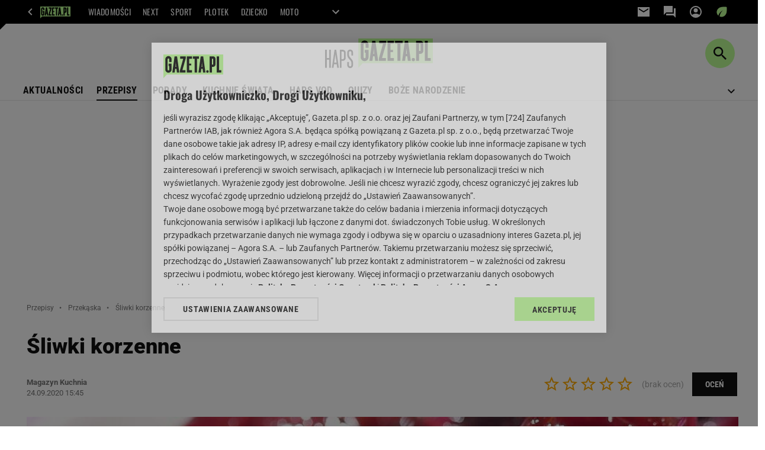

--- FILE ---
content_type: application/x-javascript
request_url: https://static.im-g.pl/style-modules/master/webpack/Haps/528/pagetype2/main.js?t=1768213015939
body_size: 40709
content:
/*! For license information please see main.js.LICENSE.txt */!function(e){var t={};function n(i){if(t[i])return t[i].exports;var r=t[i]={i:i,l:!1,exports:{}};return e[i].call(r.exports,r,r.exports,n),r.l=!0,r.exports}n.m=e,n.c=t,n.d=function(e,t,i){n.o(e,t)||Object.defineProperty(e,t,{enumerable:!0,get:i})},n.r=function(e){"undefined"!=typeof Symbol&&Symbol.toStringTag&&Object.defineProperty(e,Symbol.toStringTag,{value:"Module"}),Object.defineProperty(e,"__esModule",{value:!0})},n.t=function(e,t){if(1&t&&(e=n(e)),8&t)return e;if(4&t&&"object"==typeof e&&e&&e.__esModule)return e;var i=Object.create(null);if(n.r(i),Object.defineProperty(i,"default",{enumerable:!0,value:e}),2&t&&"string"!=typeof e)for(var r in e)n.d(i,r,function(t){return e[t]}.bind(null,r));return i},n.n=function(e){var t=e&&e.__esModule?function(){return e.default}:function(){return e};return n.d(t,"a",t),t},n.o=function(e,t){return Object.prototype.hasOwnProperty.call(e,t)},n.p="",n(n.s=0)}([function(e,t,n){n(1),n(58),n(2),n(3),n(4),n(5),n(6),n(7),n(8),n(9),n(10),n(11),n(12),n(13),n(14),n(15),n(16),n(17),n(18),n(19),n(20),n(21),n(22),n(23),n(24),n(25),n(26),n(27),n(28),n(29),n(30),n(31),n(32),n(33),n(34),n(35),n(36),n(37),n(38),n(39),n(40),n(41),n(42),n(43),n(44),n(45),n(46),n(47),n(48),n(49),n(50),n(51),n(52),n(53),n(54),n(55),n(56),e.exports=n(57)},function(e,t){window.gazeta_pl=window.gazeta_pl||{},window._gaq=window._gaq||[]},function(e,t){"undefined"==typeof scheduler&&function(){var e=["user-blocking","user-visible","background"];class t{constructor(){this.channel_=new MessageChannel,this.sendPort_=this.channel_.port2,this.messages_={},this.nextMessageHandle_=1,this.channel_.port1.onmessage=e=>this.onMessageReceived_(e)}queueCallback(e){var t=this.nextMessageHandle_++;return this.messages_[t]=e,this.sendPort_.postMessage(t),t}cancelCallback(e){delete this.messages_[e]}onMessageReceived_(e){var t=e.data;if(t in this.messages_){var n=this.messages_[t];delete this.messages_[t],n()}}}function n(){return n.instance_||(n.instance_=new t),n.instance_}class i{constructor(e,t,n){void 0===n&&(n=0),this.callback_=e,this.callbackType_=null,this.handle_=null,this.canceled_=!1,this.schedule_(t,n)}isIdleCallback(){return 0===this.callbackType_}isMessageChannelCallback(){return 2===this.callbackType_}cancel(){if(!this.canceled_)switch(this.canceled_=!0,this.callbackType_){case 0:cancelIdleCallback(this.handle_);break;case 1:clearTimeout(this.handle_);break;case 2:n().cancelCallback(this.handle_);break;default:throw new TypeError("Unknown CallbackType")}}schedule_(t,i){if(i&&i>0)return this.callbackType_=1,void(this.handle_=setTimeout(()=>{this.runCallback_()},i));if(!e.includes(t))throw new TypeError("Invalid task priority : "+t);return"background"===t&&"function"==typeof requestIdleCallback?(this.callbackType_=0,void(this.handle_=requestIdleCallback(()=>{this.runCallback_()}))):"function"==typeof MessageChannel?(this.callbackType_=2,void(this.handle_=n().queueCallback(()=>{this.runCallback_()}))):(this.callbackType_=1,void(this.handle_=setTimeout(()=>{this.runCallback_()})))}runCallback_(){this.canceled_||this.callback_()}}var r=0;class a{constructor(){this.head_=null,this.tail_=null}isEmpty(){return null==this.head_}push(e){if("object"!=typeof e)throw new TypeError("Task must be an Object");e.tq_sequence_=r++,this.isEmpty()?(e.tq_prev_=null,this.head_=e):(e.tq_prev_=this.tail_,this.tail_.tq_next_=e),e.tq_next_=null,this.tail_=e}takeNextTask(){if(this.isEmpty())return null;var e=this.head_;return this.remove_(e),e}merge(e,t){if("function"!=typeof t)throw new TypeError("Must provide a selector function.");if(null==e)throw new Error("sourceQueue cannot be null");for(var n=this.head_,i=null,r=e.head_;r;){var a=r;if(r=r.tq_next_,t(a)){for(e.remove_(a);n&&n.tq_sequence_<a.tq_sequence_;)i=n,n=n.tq_next_;this.insert_(a,i),i=a}}}toArray(){for(var e=this.head_,t=[];null!==e;)t.push(e),e=e.tq_next_;return t}insert_(e,t){if(t!=this.tail_){var n=t?t.tq_next_:this.head_;e.tq_next_=n,n.tq_prev_=e,e.tq_prev_=t,null!=t?t.tq_next_=e:this.head_=e}else this.push(e)}remove_(e){if(null==e)throw new Error("Expected task to be non-null");e===this.head_&&(this.head_=e.tq_next_),e===this.tail_&&(this.tail_=this.tail_.tq_prev_),e.tq_next_&&(e.tq_next_.tq_prev_=e.tq_prev_),e.tq_prev_&&(e.tq_prev_.tq_next_=e.tq_next_)}}class o extends Event{constructor(t,n){if(!n||!e.includes(n.previousPriority))throw new TypeError("Invalid task priority: '"+n.previousPriority+"'");super(t),this.previousPriority=n.previousPriority}}class s extends AbortController{constructor(t){if(void 0===t&&(t={}),super(),null==t&&(t={}),"object"!=typeof t)throw new TypeError("'init' is not an object");var n,i,r=void 0===t.priority?"user-visible":t.priority;if(!e.includes(r))throw new TypeError("Invalid task priority: '"+r+"'");this.priority_=r,this.isPriorityChanging_=!1,i=(n=this).signal,Object.defineProperties(i,{priority:{get:function(){return n.priority_},enumerable:!0},onprioritychange:{value:null,writable:!0,enumerable:!0}}),i.addEventListener("prioritychange",e=>{i.onprioritychange&&i.onprioritychange(e)})}setPriority(t){if(!e.includes(t))throw new TypeError("Invalid task priority: "+t);if(this.isPriorityChanging_)throw new DOMException("","NotAllowedError");if(this.signal.priority!==t){this.isPriorityChanging_=!0;var n=this.priority_;this.priority_=t;var i=new o("prioritychange",{previousPriority:n});this.signal.dispatchEvent(i),this.isPriorityChanging_=!1}}}void 0===self.scheduler?(self.scheduler=new class{constructor(){this.queues_={},e.forEach(e=>{this.queues_[e]=[new a,new a]}),this.pendingHostCallback_=null,this.signals_=new WeakMap}yield(e){return(e=Object.assign({},e)).signal&&"inherit"==e.signal&&delete e.signal,e.priority&&"inherit"==e.priority&&(e.priority="user-visible"),this.postTaskOrContinuation_(()=>{},e,!0)}postTask(e,t){return this.postTaskOrContinuation_(e,t,!1)}postTaskOrContinuation_(t,n,i){if(void 0!==(n=Object.assign({},n)).signal){if(null===n.signal||!("aborted"in n.signal)||"function"!=typeof n.signal.addEventListener)return Promise.reject(new TypeError("'signal' is not a valid 'AbortSignal'"));if(n.signal&&n.signal.priority&&!e.includes(n.signal.priority))return Promise.reject(new TypeError("Invalid task priority: '"+n.signal.priority+"'"))}if(void 0!==n.priority&&(null===n.priority||!e.includes(n.priority)))return Promise.reject(new TypeError("Invalid task priority: '"+n.priority+"'"));if(void 0===n.delay&&(n.delay=0),n.delay=Number(n.delay),n.delay<0)return Promise.reject(new TypeError("'delay' must be a positive number."));var r={callback:t,options:n,resolve:null,reject:null,hostCallback:null,abortCallback:null,onTaskCompleted:function(){this.options.signal&&this.abortCallback&&(this.options.signal.removeEventListener("abort",this.abortCallback),this.abortCallback=null)},onTaskAborted:function(){this.hostCallback&&(this.hostCallback.cancel(),this.hostCallback=null),this.options.signal.removeEventListener("abort",this.abortCallback),this.abortCallback=null,this.reject(this.options.signal.reason)},isAborted:function(){return this.options.signal&&this.options.signal.aborted},isContinuation:i},a=new Promise((e,t)=>{r.resolve=e,r.reject=t});return this.schedule_(r),a}schedule_(e){var t=e.options.signal;if(t){if(t.aborted)return void e.reject(t.reason);e.abortCallback=()=>{e.onTaskAborted()},t.addEventListener("abort",e.abortCallback)}e.options.delay>0?e.hostCallback=new i(()=>{e.hostCallback=null,this.onTaskDelayExpired_(e)},null,e.options.delay):(this.pushTask_(e),this.scheduleHostCallbackIfNeeded_())}onTaskDelayExpired_(e){this.pushTask_(e),this.pendingHostCallback_&&(this.pendingHostCallback_.cancel(),this.pendingHostCallback_=null),this.schedulerEntryCallback_()}onPriorityChange_(e){var t=this.signals_.get(e);if(void 0===t)throw new Error("Attempting to change priority on an unregistered signal");if(t!==e.priority){for(var n=0;n<2;n++)this.queues_[e.priority][n].merge(this.queues_[t][n],t=>t.options.signal===e);this.signals_.set(e,e.priority)}}schedulerEntryCallback_(){this.pendingHostCallback_=null,this.runNextTask_(),this.scheduleHostCallbackIfNeeded_()}scheduleHostCallbackIfNeeded_(){var{priority:e}=this.nextTaskPriority_();null!=e&&("background"!==e&&this.pendingHostCallback_&&this.pendingHostCallback_.isIdleCallback()&&(this.pendingHostCallback_.cancel(),this.pendingHostCallback_=null),this.pendingHostCallback_||(this.pendingHostCallback_=new i(()=>{this.schedulerEntryCallback_()},e,0)))}pushTask_(t){var n;if(!e.includes(n=t.options.priority?t.options.priority:t.options.signal&&t.options.signal.priority?t.options.signal.priority:"user-visible"))throw new TypeError("Invalid task priority: "+n);if(t.options.signal&&t.options.signal.priority){var i=t.options.signal;this.signals_.has(i)||(i.addEventListener("prioritychange",()=>{this.onPriorityChange_(i)}),this.signals_.set(i,i.priority))}this.queues_[n][t.isContinuation?0:1].push(t)}runNextTask_(){var e=null;do{var{priority:t,type:n}=this.nextTaskPriority_();if(null==t)return;e=this.queues_[t][n].takeNextTask()}while(e.isAborted());try{var i=e.callback();e.resolve(i)}catch(t){e.reject(t)}finally{e.onTaskCompleted()}}nextTaskPriority_(){for(var t=0;t<e.length;t++)for(var n=e[t],i=0;i<2;i++)if(!this.queues_[n][i].isEmpty())return{priority:n,type:i};return{priority:null,type:0}}},self.TaskController=s,self.TaskPriorityChangeEvent=o):self.scheduler.yield||(self.scheduler.yield=function(e){var t=e=>e&&"user-visible"!=e?e:"user-blocking";if((e=Object.assign({},e)).signal&&"inherit"==e.signal&&delete e.signal,e.priority&&"inherit"==e.priority&&delete e.priority,e.signal&&e.signal.aborted)return Promise.reject(e.signal.reason);var n=e.priority;!n&&e.signal&&e.signal.priority&&(n=e.signal.priority),n=t(n);var i={inputSignal:e.signal,controller:new self.TaskController({priority:n}),abortCallback:null,priorityCallback:null,onTaskAborted:function(){this.controller.abort(this.inputSignal.reason),this.abortCallback=null},onPriorityChange:function(){this.controller.setPriority(t(this.inputSignal.priority))},onTaskCompleted:function(){this.abortCallback&&(this.inputSignal.removeEventListener("abort",this.abortCallback),this.abortCallback=null),this.priorityCallback&&(this.inputSignal.removeEventListener("prioritychange",this.priorityCallback),this.priorityCallback=null)}};e.signal&&(i.abortCallback=()=>{i.onTaskAborted()},e.signal.addEventListener("abort",i.abortCallback)),e.signal&&e.signal.priority&&!e.priority&&(i.priorityCallback=()=>{i.onPriorityChange()},e.signal.addEventListener("prioritychange",i.priorityCallback));var r=self.scheduler.postTask(()=>{},{signal:i.controller.signal});return r.then(()=>{i.onTaskCompleted()}).catch(e=>{throw i.onTaskCompleted(),e}),r})}()},function(e,t){gazeta_pl.parseURI=function(){var e={};return location.href.split(/\?/).pop().split(/&/).map(function(t){t=t.split(/=/),e[t.shift()]=t.join("=")}),e},gazeta_pl.makeURI=function(e,t,n){var i=[],r=null,a=0,o=(n=n||!1,(t=t||!1)?"":location.href.split(/\?/).shift()+"?");for(r in e)for(e[r]instanceof Array||(e[r]=[e[r]]),a=0;a<e[r].length;a++)i.push(r+"="+(n?e[r][a]:encodeURIComponent(e[r][a])));return o+i.join("&")},gazeta_pl.readParam=function(e){return(gazeta_pl.documentParam||{})[e]},gazeta_pl.readPageData=function(e){var t,n={};return(t=(e||document.location.href).match(/((?:[a-z0-9](?:[a-z0-9-]{0,61}[a-z0-9])?\.)+[a-z0-9][a-z0-9-]{0,61}[a-z0-9])\/([a-z0-9-_]{0,30})\/*([-0-9a-zA-Z]+),([0-9]+)(?:,([0-9]+),?([^\.]+)?)?\./i))&&(n.domain=t[1],n.pageRoot=t[2],n.pageType=t[3],n.pageId=t[4],n.articleId=t[5],n.text=t[6]),n},gazeta_pl.jsonp=function(e,t,n,i){var r=document.createElement("script"),a=gazeta_pl.jsonp,o="",s=(i=i||{}).name||"callback";"string"==typeof i.timestamp&&(t[i.timestamp]=new Date().getTime()),"function"==typeof n?(a.count||(a.count=0),a.hash||(a.hash={}),o="c"+a.count++,a.hash[o]=n,t[s]="gazeta_pl.jsonp.hash."+o):t[s]=n,r.src=e+(e.match(/\?/)?"&":"?")+gazeta_pl.makeURI(t,!0),document.head.appendChild(r)},gazeta_pl.getUrlBasedOnReferrer=function(){let e;return e=gazeta_pl.mobileInfo&&gazeta_pl.mobileInfo.isMobileDevice?"https://m.gazeta.pl/0,0.html":"https://www.gazeta.pl/0,0.html",`${e}#utm_campaign=amtp_pnHP_X`},window.gazeta_pl.helpers=window.gazeta_pl.helpers||{},window.gazeta_pl.helpers.articleSharing={getArticleData:()=>({title:document.title,url:window.location.href}),canShare(e=window.gazeta_pl.helpers.articleSharing.getArticleData()){try{return navigator.canShare(e)}catch(e){return!1}},async share(e=window.gazeta_pl.helpers.articleSharing.getArticleData()){await navigator.share(e)},async copyURL({url:e}=window.gazeta_pl.helpers.articleSharing.getArticleData()){try{await navigator.clipboard.writeText(e)}catch(t){const n=document.createElement("textarea");n.value=e,document.body.appendChild(n),n.select(),document.execCommand("copy"),document.body.removeChild(n)}}}},function(e,t){window.DataOcean=window.DataOcean||{},window.DataOcean.userEventCache=window.DataOcean.userEventCache||[],window.gazeta_pl_bigdata={sendDataOceanEvent(e,t){window.DataOcean.userEventCache.push({e:e,a:t})}}},function(e,t){gazeta_pl=gazeta_pl||{};class n{constructor(e){this.element=e,this.window=null,this.gatherData(),this.addListener()}gatherData(){this.screenWidth=screen.availWidth||screen.width||window.innerWidth,this.screenHeight=screen.availHeight||screen.height||window.innerHeight,this.elementDataWidth=this.element.dataset&&this.element.dataset.width||350,this.elementDataHeight=this.element.dataset&&this.element.dataset.height||500,this.link=this.element.href}addListener(){this.element.addEventListener("click",this.makePopup.bind(this))}makePopup(e){e.preventDefault(),this.window&&!this.window.closed&&this.window.close();const t=`${`width=${this.elementDataWidth}`},${`height=${this.elementDataHeight}`},${"left="+(this.screenWidth-this.elementDataWidth)/2},${"top="+(this.screenHeight-this.elementDataHeight)/2},toolbar=no,location=no,directories=no,status=no,menubar=no,scrollbars=yes,resizable=no`;this.window=open(this.link,"pop",t)}}gazeta_pl.gazetaPopWindow=e=>new n(e)},function(e,t){gazeta_pl.mobileInfo.isMobileDevice||(gazeta_pl.Hat2014={init:function(){var e=gazeta_pl.Hat2014,t=$(".mod_hat2014"),n=t.find(".logged");t.length&&(e.PageSearch.init(),n.click(function(e){n.find(".user-box").toggleClass("active")}))},PageSearch:{hintHelper:[],init:function(){var e=gazeta_pl.Hat2014,t=$("#pageSearch"),n=t.find(".folded"),i=$("#pageSearchQ"),r="";$("form[data-hint-enabled=\"1\"]").each(function(){e.PageSearch.setHint($(this))}),0!=t.length&&(n.click(function(){document.selection&&document.selection.empty?document.selection.empty():window.getSelection&&window.getSelection().removeAllRanges(),$(this).hasClass("folded")?($(this).removeClass("folded"),$(this).addClass("expanded")):($(this).removeClass("expanded"),$(this).addClass("folded"))}),n.find("li").click(function(){t.attr("data-target",$(this).attr("data-target"))}),t.find(".visible form").submit(function(){return t.attr("data-target")||t.attr("data-target",$("#pageSearch .hidden [data-default=\"\"]").attr("data-target")),r="[data-target=\""+t.attr("data-target")+"\"]",$("#pageSearch .hidden "+r+" [data-query=\"\"]").val(i.val()),$("#pageSearch .hidden "+r).submit(),!1}))},getHelperFn:function(e){for(var t=gazeta_pl.Hat2014.PageSearch,n=0,i=t.hintHelper.length,r=null;n<i;n++)if(r=t.hintHelper[n](e))return r;return t.defaultHelperFn},defaultHelperFn:function(e,t,n){var i=new RegExp("^("+t.toLowerCase()+")(.*)$");return"<li data-pos=\""+n+"\">"+e.phrase.replace(i,"$1<b>$2</b>")+"</li>"},setHint:function(e){var t=e.find("input[data-hint-service]"),n=$("<ul>"),i=e.find("input[data-hint-param=\"1\"]"),r={},a=0,o=0,s=!1,l=null,c="1"==e.attr("data-hint-jsonp"),u="1"==e.attr("data-hint-auto"),d=e.attr("data-hint-field")||null,p={},f=gazeta_pl.Hat2014.PageSearch.getHelperFn(e),h=function(e,t,i){var r=0,c="";if(d&&e&&(e=e[d]),void 0===e||!e||!e.length)return s=!1,n.hide(),void(l=null);e.map(function(e){c+=f(e,t,r++)}),n.html(c),n.css({left:i.offset().left,top:i.offset().top+i.outerHeight(),width:i.width(),display:"block"}),l=i,a=-1,s=!0,g("show",o=e)},g=function(t,n,i){e.trigger("pageHint:"+t,n,i)},m=function(e){var t=e.attr("data-hint-service"),a=parseInt(e.attr("data-hint-length"),10)||3,o=$.trim(e.val()),u=function(t){r[o]=t,h(r[o],o,e)};if(o.length<a)return n.hide(),l=!1,void(s=!1);r[o]?h(r[o],o,e):(i.each(function(){p[$(this).attr("name")]=$(this).val()}),p.query=o,c?gazeta_pl.jsonp(t,p,u,{}):$.ajax({url:t,data:p,success:u}))},v=function(e){e<0&&(e=o.length-1),e>=o.length&&(e=0),a=e,n.find(".active").removeClass("active"),n.find("li").eq(a).addClass("active"),g("move",o[a],a)},y=function(t){if(a>=0&&a<o.length){if(l.val(o[a].phrase),n.hide(),s=!1,o[a].redirectUrl){var i=o[a].redirectUrl;return void 0!==e.attr("prefix-for-suggester")&&e.attr("prefix-for-suggester").length&&(i=e.attr("prefix-for-suggester")+i),document.location.href=i,g("redirect",o[a],a),!1}return t&&u&&(g("submit"),e.submit()),!0}};t.length&&($("ul.searchHint li").live("click",function(){v(parseInt($(this).attr("data-pos"),10)),y(!0)}),$("ul.searchHint li").live("mouseenter",function(){v(parseInt($(this).attr("data-pos"),10))}),$("body").append(n),n.addClass("searchHint"),t.bind("focus",function(){m($(this))}),t.bind("blur",function(){setTimeout(function(){n.hide(),l=null},500)}),t.keyup(function(e){if(38==e.keyCode||40==e.keyCode)return!1;13!=e.keyCode&&m($(this))}),t.keydown(function(e){if(s)switch(e.keyCode){case 38:return v(a-1),!1;case 40:return v(a+1),!1;case 13:return y()}}))}}},document.addEventListener("DOMContentLoaded",function(e){gazeta_pl.Hat2014.init()})),gazeta_pl.mobileInfo.isMobileDevice},function(e,t){gazeta_pl.mobileInfo.isMobileDevice||function(e,t){var n=e.document,i=function(){var i,r,a,o=function(e,t){return new o.fn.init(e,t)},s=e.jQuery,l=e.$,c=/^(?:[^<]*(<[\w\W]+>)[^>]*$|#([\w\-]+)$)/,u=/\S/,d=/^\s+/,p=/\s+$/,f=/\W/,h=/\d/,g=/^<(\w+)\s*\/?>(?:<\/\1>)?$/,m=/^[\],:{}\s]*$/,v=/\\(?:["\\\/bfnrt]|u[0-9a-fA-F]{4})/g,y=/"[^"\\\n\r]*"|true|false|null|-?\d+(?:\.\d*)?(?:[eE][+\-]?\d+)?/g,b=/(?:^|:|,)(?:\s*\[)+/g,_=/(webkit)[ \/]([\w.]+)/,w=/(opera)(?:.*version)?[ \/]([\w.]+)/,S=/(msie) ([\w.]+)/,x=/(mozilla)(?:.*? rv:([\w.]+))?/,T=navigator.userAgent,C=!1,E=[],k=Object.prototype.toString,L=Object.prototype.hasOwnProperty,N=Array.prototype.push,O=Array.prototype.slice,A=String.prototype.trim,D=Array.prototype.indexOf,z={};function q(){if(!o.isReady){try{n.documentElement.doScroll("left")}catch(e){return void setTimeout(q,1)}o.ready()}}return o.fn=o.prototype={init:function(e,r){var a,s,l,u;if(!e)return this;if(e.nodeType)return this.context=this[0]=e,this.length=1,this;if("body"===e&&!r&&n.body)return this.context=n,this[0]=n.body,this.selector="body",this.length=1,this;if("string"==typeof e){if(!(a=c.exec(e))||!a[1]&&r)return r||f.test(e)?!r||r.jquery?(r||i).find(e):o(r).find(e):(this.selector=e,this.context=n,e=n.getElementsByTagName(e),o.merge(this,e));if(a[1])return u=r?r.ownerDocument||r:n,(l=g.exec(e))?o.isPlainObject(r)?(e=[n.createElement(l[1])],o.fn.attr.call(e,r,!0)):e=[u.createElement(l[1])]:e=((l=o.buildFragment([a[1]],[u])).cacheable?l.fragment.cloneNode(!0):l.fragment).childNodes,o.merge(this,e);if((s=n.getElementById(a[2]))&&s.parentNode){if(s.id!==a[2])return i.find(e);this.length=1,this[0]=s}return this.context=n,this.selector=e,this}return o.isFunction(e)?i.ready(e):(e.selector!==t&&(this.selector=e.selector,this.context=e.context),o.makeArray(e,this))},selector:"",jquery:"1.4.4",length:0,size:function(){return this.length},toArray:function(){return O.call(this,0)},get:function(e){return null==e?this.toArray():e<0?this.slice(e)[0]:this[e]},pushStack:function(e,t,n){var i=o();return o.isArray(e)?N.apply(i,e):o.merge(i,e),i.prevObject=this,i.context=this.context,"find"===t?i.selector=this.selector+(this.selector?" ":"")+n:t&&(i.selector=this.selector+"."+t+"("+n+")"),i},each:function(e,t){return o.each(this,e,t)},ready:function(e){return o.bindReady(),o.isReady?e.call(n,o):E&&E.push(e),this},eq:function(e){return-1===e?this.slice(e):this.slice(e,+e+1)},first:function(){return this.eq(0)},last:function(){return this.eq(-1)},slice:function(){return this.pushStack(O.apply(this,arguments),"slice",O.call(arguments).join(","))},map:function(e){return this.pushStack(o.map(this,function(t,n){return e.call(t,n,t)}))},end:function(){return this.prevObject||o(null)},push:N,sort:[].sort,splice:[].splice},o.fn.init.prototype=o.fn,o.extend=o.fn.extend=function(){var e,n,i,r,a,s,l=arguments[0]||{},c=1,u=arguments.length,d=!1;for("boolean"==typeof l&&(d=l,l=arguments[1]||{},c=2),"object"==typeof l||o.isFunction(l)||(l={}),u===c&&(l=this,--c);c<u;c++)if(null!=(e=arguments[c]))for(n in e)i=l[n],l!==(r=e[n])&&(d&&r&&(o.isPlainObject(r)||(a=o.isArray(r)))?(a?(a=!1,s=i&&o.isArray(i)?i:[]):s=i&&o.isPlainObject(i)?i:{},l[n]=o.extend(d,s,r)):r!==t&&(l[n]=r));return l},o.extend({noConflict:function(t){return e.$=l,t&&(e.jQuery=s),o},isReady:!1,readyWait:1,ready:function(e){if(!0===e&&o.readyWait--,!o.readyWait||!0!==e&&!o.isReady){if(!n.body)return setTimeout(o.ready,1);if(o.isReady=!0,!0!==e&&--o.readyWait>0)return;if(E){var t,i=0,r=E;for(E=null;t=r[i++];)t.call(n,o);o.fn.trigger&&o(n).trigger("ready").unbind("ready")}}},bindReady:function(){if(!C){if(C=!0,"complete"===n.readyState)return setTimeout(o.ready,1);if(n.addEventListener)n.addEventListener("DOMContentLoaded",a,!1),e.addEventListener("load",o.ready,!1);else if(n.attachEvent){n.attachEvent("onreadystatechange",a),e.attachEvent("onload",o.ready);var t=!1;try{t=null==e.frameElement}catch(e){}n.documentElement.doScroll&&t&&q()}}},isFunction:function(e){return"function"===o.type(e)},isArray:Array.isArray||function(e){return"array"===o.type(e)},isWindow:function(e){return e&&"object"==typeof e&&"setInterval"in e},isNaN:function(e){return null==e||!h.test(e)||isNaN(e)},type:function(e){return null==e?String(e):z[k.call(e)]||"object"},isPlainObject:function(e){if(!e||"object"!==o.type(e)||e.nodeType||o.isWindow(e))return!1;if(e.constructor&&!L.call(e,"constructor")&&!L.call(e.constructor.prototype,"isPrototypeOf"))return!1;var n;for(n in e);return n===t||L.call(e,n)},isEmptyObject:function(e){for(var t in e)return!1;return!0},error:function(e){throw e},parseJSON:function(t){return"string"==typeof t&&t?(t=o.trim(t),m.test(t.replace(v,"@").replace(y,"]").replace(b,""))?e.JSON&&e.JSON.parse?e.JSON.parse(t):new Function("return "+t)():void o.error("Invalid JSON: "+t)):null},noop:function(){},globalEval:function(e){if(e&&u.test(e)){var t=n.getElementsByTagName("head")[0]||n.documentElement,i=n.createElement("script");i.type="text/javascript",o.support.scriptEval?i.appendChild(n.createTextNode(e)):i.text=e,t.insertBefore(i,t.firstChild),t.removeChild(i)}},nodeName:function(e,t){return e.nodeName&&e.nodeName.toUpperCase()===t.toUpperCase()},each:function(e,n,i){var r,a=0,s=e.length,l=s===t||o.isFunction(e);if(i){if(l){for(r in e)if(!1===n.apply(e[r],i))break}else for(;a<s&&!1!==n.apply(e[a++],i););}else if(l){for(r in e)if(!1===n.call(e[r],r,e[r]))break}else for(var c=e[0];a<s&&!1!==n.call(c,a,c);c=e[++a]);return e},trim:A?function(e){return null==e?"":A.call(e)}:function(e){return null==e?"":e.toString().replace(d,"").replace(p,"")},makeArray:function(e,t){var n=t||[];if(null!=e){var i=o.type(e);null==e.length||"string"===i||"function"===i||"regexp"===i||o.isWindow(e)?N.call(n,e):o.merge(n,e)}return n},inArray:function(e,t){if(t.indexOf)return t.indexOf(e);for(var n=0,i=t.length;n<i;n++)if(t[n]===e)return n;return-1},merge:function(e,n){var i=e.length,r=0;if("number"==typeof n.length)for(var a=n.length;r<a;r++)e[i++]=n[r];else for(;n[r]!==t;)e[i++]=n[r++];return e.length=i,e},grep:function(e,t,n){var i=[];n=!!n;for(var r=0,a=e.length;r<a;r++)n!==!!t(e[r],r)&&i.push(e[r]);return i},map:function(e,t,n){for(var i,r=[],a=0,o=e.length;a<o;a++)null!=(i=t(e[a],a,n))&&(r[r.length]=i);return r.concat.apply([],r)},guid:1,proxy:function(e,n,i){return 2===arguments.length&&("string"==typeof n?(e=(i=e)[n],n=t):n&&!o.isFunction(n)&&(i=n,n=t)),!n&&e&&(n=function(){return e.apply(i||this,arguments)}),e&&(n.guid=e.guid=e.guid||n.guid||o.guid++),n},access:function(e,n,i,r,a,s){var l=e.length;if("object"==typeof n){for(var c in n)o.access(e,c,n[c],r,a,i);return e}if(i!==t){r=!s&&r&&o.isFunction(i);for(var u=0;u<l;u++)a(e[u],n,r?i.call(e[u],u,a(e[u],n)):i,s);return e}return l?a(e[0],n):t},now:function(){return new Date().getTime()},uaMatch:function(e){e=e.toLowerCase();var t=_.exec(e)||w.exec(e)||S.exec(e)||e.indexOf("compatible")<0&&x.exec(e)||[];return{browser:t[1]||"",version:t[2]||"0"}},browser:{}}),o.each("Boolean Number String Function Array Date RegExp Object".split(" "),function(e,t){z["[object "+t+"]"]=t.toLowerCase()}),(r=o.uaMatch(T)).browser&&(o.browser[r.browser]=!0,o.browser.version=r.version),o.browser.webkit&&(o.browser.safari=!0),D&&(o.inArray=function(e,t){return D.call(t,e)}),/\s/.test("\xA0")||(d=/^[\s\xA0]+/,p=/[\s\xA0]+$/),i=o(n),n.addEventListener?a=function(){n.removeEventListener("DOMContentLoaded",a,!1),o.ready()}:n.attachEvent&&(a=function(){"complete"===n.readyState&&(n.detachEvent("onreadystatechange",a),o.ready())}),e.jQuery=e.$=o}();!function(){i.support={};var t=n.documentElement,r=n.createElement("script"),a=n.createElement("div"),o="script"+i.now();a.style.display="none",a.innerHTML="   <link/><table></table><a href='/a' style='color:red;float:left;opacity:.55;'>a</a><input type='checkbox'/>";var s=a.getElementsByTagName("*"),l=a.getElementsByTagName("a")[0],c=n.createElement("select"),u=c.appendChild(n.createElement("option"));if(s&&s.length&&l){i.support={leadingWhitespace:3===a.firstChild.nodeType,tbody:!a.getElementsByTagName("tbody").length,htmlSerialize:!!a.getElementsByTagName("link").length,style:/red/.test(l.getAttribute("style")),hrefNormalized:"/a"===l.getAttribute("href"),opacity:/^0.55$/.test(l.style.opacity),cssFloat:!!l.style.cssFloat,checkOn:"on"===a.getElementsByTagName("input")[0].value,optSelected:u.selected,deleteExpando:!0,optDisabled:!1,checkClone:!1,scriptEval:!1,noCloneEvent:!0,boxModel:null,inlineBlockNeedsLayout:!1,shrinkWrapBlocks:!1,reliableHiddenOffsets:!0},c.disabled=!0,i.support.optDisabled=!u.disabled,r.type="text/javascript";try{r.appendChild(n.createTextNode("window."+o+"=1;"))}catch(e){}t.insertBefore(r,t.firstChild),e[o]&&(i.support.scriptEval=!0,delete e[o]);try{delete r.test}catch(e){i.support.deleteExpando=!1}t.removeChild(r),a.attachEvent&&a.fireEvent&&(a.attachEvent("onclick",function e(){i.support.noCloneEvent=!1,a.detachEvent("onclick",e)}),a.cloneNode(!0).fireEvent("onclick")),(a=n.createElement("div")).innerHTML="<input type='radio' name='radiotest' checked='checked'/>";var d=n.createDocumentFragment();d.appendChild(a.firstChild),i.support.checkClone=d.cloneNode(!0).cloneNode(!0).lastChild.checked,i(function(){var e=n.createElement("div");e.style.width=e.style.paddingLeft="1px",n.body.appendChild(e),i.boxModel=i.support.boxModel=2===e.offsetWidth,"zoom"in e.style&&(e.style.display="inline",e.style.zoom=1,i.support.inlineBlockNeedsLayout=2===e.offsetWidth,e.style.display="",e.innerHTML="<div style='width:4px;'></div>",i.support.shrinkWrapBlocks=2!==e.offsetWidth),e.innerHTML="<table><tr><td style='padding:0;display:none'></td><td>t</td></tr></table>";var t=e.getElementsByTagName("td");i.support.reliableHiddenOffsets=0===t[0].offsetHeight,t[0].style.display="",t[1].style.display="none",i.support.reliableHiddenOffsets=i.support.reliableHiddenOffsets&&0===t[0].offsetHeight,e.innerHTML="",n.body.removeChild(e).style.display="none",e=t=null});var p=function(e){var t=n.createElement("div"),i=(e="on"+e)in t;return i||(t.setAttribute(e,"return;"),i="function"==typeof t[e]),t=null,i};i.support.submitBubbles=p("submit"),i.support.changeBubbles=p("change"),t=r=a=s=l=null}}();var r={},a=/^(?:\{.*\}|\[.*\])$/;function o(e,n,r){if(r===t&&1===e.nodeType)if("string"==typeof(r=e.getAttribute("data-"+n))){try{r="true"===r||"false"!==r&&("null"===r?null:i.isNaN(r)?a.test(r)?i.parseJSON(r):r:parseFloat(r))}catch(e){}i.data(e,n,r)}else r=t;return r}i.extend({cache:{},uuid:0,expando:"jQuery"+i.now(),noData:{embed:!0,object:"clsid:D27CDB6E-AE6D-11cf-96B8-444553540000",applet:!0},data:function(n,a,o){if(i.acceptData(n)){var s,l=(n=n==e?r:n).nodeType,c=l?n[i.expando]:null,u=i.cache;if(!l||c||"string"!=typeof a||o!==t)return l?c||(n[i.expando]=c=++i.uuid):u=n,"object"==typeof a?l?u[c]=i.extend(u[c],a):i.extend(u,a):l&&!u[c]&&(u[c]={}),s=l?u[c]:u,o!==t&&(s[a]=o),"string"==typeof a?s[a]:s}},removeData:function(t,n){if(i.acceptData(t)){var a=(t=t==e?r:t).nodeType,o=a?t[i.expando]:t,s=i.cache,l=a?s[o]:o;if(n)l&&(delete l[n],a&&i.isEmptyObject(l)&&i.removeData(t));else if(a&&i.support.deleteExpando)delete t[i.expando];else if(t.removeAttribute)t.removeAttribute(i.expando);else if(a)delete s[o];else for(var c in t)delete t[c]}},acceptData:function(e){if(e.nodeName){var t=i.noData[e.nodeName.toLowerCase()];if(t)return!(!0===t||e.getAttribute("classid")!==t)}return!0}}),i.fn.extend({data:function(e,n){var r=null;if(void 0===e){if(this.length){var a,s=this[0].attributes;r=i.data(this[0]);for(var l=0,c=s.length;l<c;l++)0===(a=s[l].name).indexOf("data-")&&(a=a.substr(5),o(this[0],a,r[a]))}return r}if("object"==typeof e)return this.each(function(){i.data(this,e)});var u=e.split(".");return u[1]=u[1]?"."+u[1]:"",n===t?((r=this.triggerHandler("getData"+u[1]+"!",[u[0]]))===t&&this.length&&(r=i.data(this[0],e),r=o(this[0],e,r)),r===t&&u[1]?this.data(u[0]):r):this.each(function(){var t=i(this),r=[u[0],n];t.triggerHandler("setData"+u[1]+"!",r),i.data(this,e,n),t.triggerHandler("changeData"+u[1]+"!",r)})},removeData:function(e){return this.each(function(){i.removeData(this,e)})}}),i.extend({queue:function(e,t,n){if(e){t=(t||"fx")+"queue";var r=i.data(e,t);return n?(!r||i.isArray(n)?r=i.data(e,t,i.makeArray(n)):r.push(n),r):r||[]}},dequeue:function(e,t){t=t||"fx";var n=i.queue(e,t),r=n.shift();"inprogress"===r&&(r=n.shift()),r&&("fx"===t&&n.unshift("inprogress"),r.call(e,function(){i.dequeue(e,t)}))}}),i.fn.extend({queue:function(e,n){return"string"!=typeof e&&(n=e,e="fx"),n===t?i.queue(this[0],e):this.each(function(t){var r=i.queue(this,e,n);"fx"===e&&"inprogress"!==r[0]&&i.dequeue(this,e)})},dequeue:function(e){return this.each(function(){i.dequeue(this,e)})},delay:function(e,t){return e=i.fx&&i.fx.speeds[e]||e,t=t||"fx",this.queue(t,function(){var n=this;setTimeout(function(){i.dequeue(n,t)},e)})},clearQueue:function(e){return this.queue(e||"fx",[])}});var s=/[\n\t]/g,l=/\s+/,c=/\r/g,u=/^(?:href|src|style)$/,d=/^(?:button|input)$/i,p=/^(?:button|input|object|select|textarea)$/i,f=/^a(?:rea)?$/i,h=/^(?:radio|checkbox)$/i;i.props={for:"htmlFor",class:"className",readonly:"readOnly",maxlength:"maxLength",cellspacing:"cellSpacing",rowspan:"rowSpan",colspan:"colSpan",tabindex:"tabIndex",usemap:"useMap",frameborder:"frameBorder"},i.fn.extend({attr:function(e,t){return i.access(this,e,t,!0,i.attr)},removeAttr:function(e,t){return this.each(function(){i.attr(this,e,""),1===this.nodeType&&this.removeAttribute(e)})},addClass:function(e){if(i.isFunction(e))return this.each(function(t){var n=i(this);n.addClass(e.call(this,t,n.attr("class")))});if(e&&"string"==typeof e)for(var t=(e||"").split(l),n=0,r=this.length;n<r;n++){var a=this[n];if(1===a.nodeType)if(a.className){for(var o=" "+a.className+" ",s=a.className,c=0,u=t.length;c<u;c++)o.indexOf(" "+t[c]+" ")<0&&(s+=" "+t[c]);a.className=i.trim(s)}else a.className=e}return this},removeClass:function(e){if(i.isFunction(e))return this.each(function(t){var n=i(this);n.removeClass(e.call(this,t,n.attr("class")))});if(e&&"string"==typeof e||e===t)for(var n=(e||"").split(l),r=0,a=this.length;r<a;r++){var o=this[r];if(1===o.nodeType&&o.className)if(e){for(var c=(" "+o.className+" ").replace(s," "),u=0,d=n.length;u<d;u++)c=c.replace(" "+n[u]+" "," ");o.className=i.trim(c)}else o.className=""}return this},toggleClass:function(e,t){var n=typeof e,r="boolean"==typeof t;return i.isFunction(e)?this.each(function(n){var r=i(this);r.toggleClass(e.call(this,n,r.attr("class"),t),t)}):this.each(function(){if("string"===n)for(var a,o=0,s=i(this),c=t,u=e.split(l);a=u[o++];)c=r?c:!s.hasClass(a),s[c?"addClass":"removeClass"](a);else"undefined"!==n&&"boolean"!==n||(this.className&&i.data(this,"__className__",this.className),this.className=this.className||!1===e?"":i.data(this,"__className__")||"")})},hasClass:function(e){for(var t=" "+e+" ",n=0,i=this.length;n<i;n++)if((" "+this[n].className+" ").replace(s," ").indexOf(t)>-1)return!0;return!1},val:function(e){if(!arguments.length){var n=this[0];if(n){if(i.nodeName(n,"option")){var r=n.attributes.value;return!r||r.specified?n.value:n.text}if(i.nodeName(n,"select")){var a=n.selectedIndex,o=[],s=n.options,l="select-one"===n.type;if(a<0)return null;for(var u=l?a:0,d=l?a+1:s.length;u<d;u++){var p=s[u];if(p.selected&&(i.support.optDisabled?!p.disabled:null===p.getAttribute("disabled"))&&(!p.parentNode.disabled||!i.nodeName(p.parentNode,"optgroup"))){if(e=i(p).val(),l)return e;o.push(e)}}return o}return h.test(n.type)&&!i.support.checkOn?null===n.getAttribute("value")?"on":n.value:(n.value||"").replace(c,"")}return t}var f=i.isFunction(e);return this.each(function(t){var n=i(this),r=e;if(1===this.nodeType)if(f&&(r=e.call(this,t,n.val())),null==r?r="":"number"==typeof r?r+="":i.isArray(r)&&(r=i.map(r,function(e){return null==e?"":e+""})),i.isArray(r)&&h.test(this.type))this.checked=i.inArray(n.val(),r)>=0;else if(i.nodeName(this,"select")){var a=i.makeArray(r);i("option",this).each(function(){this.selected=i.inArray(i(this).val(),a)>=0}),a.length||(this.selectedIndex=-1)}else this.value=r})}}),i.extend({attrFn:{val:!0,css:!0,html:!0,text:!0,data:!0,width:!0,height:!0,offset:!0},attr:function(e,n,r,a){if(!e||3===e.nodeType||8===e.nodeType)return t;if(a&&n in i.attrFn)return i(e)[n](r);var o=1!==e.nodeType||!i.isXMLDoc(e),s=r!==t;n=o&&i.props[n]||n;var l=u.test(n);if("selected"===n&&!i.support.optSelected){var c=e.parentNode;c&&(c.selectedIndex,c.parentNode&&c.parentNode.selectedIndex)}if((n in e||e[n]!==t)&&o&&!l){if(s&&("type"===n&&d.test(e.nodeName)&&e.parentNode&&i.error("type property can't be changed"),null===r?1===e.nodeType&&e.removeAttribute(n):e[n]=r),i.nodeName(e,"form")&&e.getAttributeNode(n))return e.getAttributeNode(n).nodeValue;if("tabIndex"===n){var h=e.getAttributeNode("tabIndex");return h&&h.specified?h.value:p.test(e.nodeName)||f.test(e.nodeName)&&e.href?0:t}return e[n]}if(!i.support.style&&o&&"style"===n)return s&&(e.style.cssText=""+r),e.style.cssText;if(s&&e.setAttribute(n,""+r),!e.attributes[n]&&e.hasAttribute&&!e.hasAttribute(n))return t;var g=!i.support.hrefNormalized&&o&&l?e.getAttribute(n,2):e.getAttribute(n);return null===g?t:g}});var g=/\.(.*)$/,m=/^(?:textarea|input|select)$/i,v=/\./g,y=/ /g,b=/[^\w\s.|`]/g,_=function(e){return e.replace(b,"\\$&")},w={focusin:0,focusout:0};function S(){return!1}function x(){return!0}i.event={add:function(n,r,a,o){if(3!==n.nodeType&&8!==n.nodeType){if(i.isWindow(n)&&n!==e&&!n.frameElement&&(n=e),!1===a)a=S;else if(!a)return;var s,l;a.handler&&(a=(s=a).handler),a.guid||(a.guid=i.guid++);var c=i.data(n);if(c){var u=n.nodeType?"events":"__events__",d=c[u],p=c.handle;"function"==typeof d?(p=d.handle,d=d.events):d||(n.nodeType||(c[u]=c=function(){}),c.events=d={}),p||(c.handle=p=function(){return void 0===i||i.event.triggered?t:i.event.handle.apply(p.elem,arguments)}),p.elem=n,r=r.split(" ");for(var f,h,g=0;f=r[g++];){l=s?i.extend({},s):{handler:a,data:o},f.indexOf(".")>-1?(h=f.split("."),f=h.shift(),l.namespace=h.slice(0).sort().join(".")):(h=[],l.namespace=""),l.type=f,l.guid||(l.guid=a.guid);var m=d[f],v=i.event.special[f]||{};m||(m=d[f]=[],v.setup&&!1!==v.setup.call(n,o,h,p)||(n.addEventListener?n.addEventListener(f,p,!1):n.attachEvent&&n.attachEvent("on"+f,p))),v.add&&(v.add.call(n,l),l.handler.guid||(l.handler.guid=a.guid)),m.push(l),i.event.global[f]=!0}n=null}}},global:{},remove:function(e,t,n,r){if(3!==e.nodeType&&8!==e.nodeType){!1===n&&(n=S);var a,o,s,l,c,u,d,p,f,h=0,g=e.nodeType?"events":"__events__",m=i.data(e),v=m&&m[g];if(m&&v)if("function"==typeof v&&(m=v,v=v.events),t&&t.type&&(n=t.handler,t=t.type),!t||"string"==typeof t&&"."===t.charAt(0))for(a in t=t||"",v)i.event.remove(e,a+t);else{for(t=t.split(" ");a=t[h++];)if(f=a,p=null,l=[],(s=a.indexOf(".")<0)||(l=a.split("."),a=l.shift(),c=new RegExp("(^|\\.)"+i.map(l.slice(0).sort(),_).join("\\.(?:.*\\.)?")+"(\\.|$)")),d=v[a])if(n){for(u=i.event.special[a]||{},o=r||0;o<d.length&&(p=d[o],n.guid!==p.guid||((s||c.test(p.namespace))&&(null==r&&d.splice(o--,1),u.remove&&u.remove.call(e,p)),null==r));o++);(0===d.length||null!=r&&1===d.length)&&(u.teardown&&!1!==u.teardown.call(e,l)||i.removeEvent(e,a,m.handle),delete v[a])}else for(o=0;o<d.length;o++)p=d[o],(s||c.test(p.namespace))&&(i.event.remove(e,f,p.handler,o),d.splice(o--,1));if(i.isEmptyObject(v)){var y=m.handle;y&&(y.elem=null),delete m.events,delete m.handle,"function"==typeof m?i.removeData(e,g):i.isEmptyObject(m)&&i.removeData(e)}}}},trigger:function(e,n,r){var a=e.type||e;if(!arguments[3]){if(e="object"==typeof e?e[i.expando]?e:i.extend(i.Event(a),e):i.Event(a),a.indexOf("!")>=0&&(e.type=a=a.slice(0,-1),e.exclusive=!0),r||(e.stopPropagation(),i.event.global[a]&&i.each(i.cache,function(){this.events&&this.events[a]&&i.event.trigger(e,n,this.handle.elem)})),!r||3===r.nodeType||8===r.nodeType)return t;e.result=t,e.target=r,(n=i.makeArray(n)).unshift(e)}e.currentTarget=r;var o=r.nodeType?i.data(r,"handle"):(i.data(r,"__events__")||{}).handle;o&&o.apply(r,n);var s=r.parentNode||r.ownerDocument;try{r&&r.nodeName&&i.noData[r.nodeName.toLowerCase()]||r["on"+a]&&!1===r["on"+a].apply(r,n)&&(e.result=!1,e.preventDefault())}catch(e){}if(!e.isPropagationStopped()&&s)i.event.trigger(e,n,s,!0);else if(!e.isDefaultPrevented()){var l,c=e.target,u=a.replace(g,""),d=i.nodeName(c,"a")&&"click"===u,p=i.event.special[u]||{};if(!(p._default&&!1!==p._default.call(r,e)||d||c&&c.nodeName&&i.noData[c.nodeName.toLowerCase()])){try{c[u]&&((l=c["on"+u])&&(c["on"+u]=null),i.event.triggered=!0,c[u]())}catch(e){}l&&(c["on"+u]=l),i.event.triggered=!1}}},handle:function(n){var r,a,o,s,l,c=[],u=i.makeArray(arguments);if((n=u[0]=i.event.fix(n||e.event)).currentTarget=this,(r=n.type.indexOf(".")<0&&!n.exclusive)||(o=n.type.split("."),n.type=o.shift(),c=o.slice(0).sort(),s=new RegExp("(^|\\.)"+c.join("\\.(?:.*\\.)?")+"(\\.|$)")),n.namespace=n.namespace||c.join("."),"function"==typeof(l=i.data(this,this.nodeType?"events":"__events__"))&&(l=l.events),a=(l||{})[n.type],l&&a)for(var d=0,p=(a=a.slice(0)).length;d<p;d++){var f=a[d];if(r||s.test(f.namespace)){n.handler=f.handler,n.data=f.data,n.handleObj=f;var h=f.handler.apply(this,u);if(h!==t&&(n.result=h,!1===h&&(n.preventDefault(),n.stopPropagation())),n.isImmediatePropagationStopped())break}}return n.result},props:"altKey attrChange attrName bubbles button cancelable charCode clientX clientY ctrlKey currentTarget data detail eventPhase fromElement handler keyCode layerX layerY metaKey newValue offsetX offsetY pageX pageY prevValue relatedNode relatedTarget screenX screenY shiftKey srcElement target toElement view wheelDelta which".split(" "),fix:function(e){if(e[i.expando])return e;var r=e;e=i.Event(r);for(var a,o=this.props.length;o;)e[a=this.props[--o]]=r[a];if(e.target||(e.target=e.srcElement||n),3===e.target.nodeType&&(e.target=e.target.parentNode),!e.relatedTarget&&e.fromElement&&(e.relatedTarget=e.fromElement===e.target?e.toElement:e.fromElement),null==e.pageX&&null!=e.clientX){var s=n.documentElement,l=n.body;e.pageX=e.clientX+(s&&s.scrollLeft||l&&l.scrollLeft||0)-(s&&s.clientLeft||l&&l.clientLeft||0),e.pageY=e.clientY+(s&&s.scrollTop||l&&l.scrollTop||0)-(s&&s.clientTop||l&&l.clientTop||0)}return null!=e.which||null==e.charCode&&null==e.keyCode||(e.which=null!=e.charCode?e.charCode:e.keyCode),!e.metaKey&&e.ctrlKey&&(e.metaKey=e.ctrlKey),e.which||e.button===t||(e.which=1&e.button?1:2&e.button?3:4&e.button?2:0),e},guid:1e8,proxy:i.proxy,special:{ready:{setup:i.bindReady,teardown:i.noop},live:{add:function(e){i.event.add(this,D(e.origType,e.selector),i.extend({},e,{handler:A,guid:e.handler.guid}))},remove:function(e){i.event.remove(this,D(e.origType,e.selector),e)}},beforeunload:{setup:function(e,t,n){i.isWindow(this)&&(this.onbeforeunload=n)},teardown:function(e,t){this.onbeforeunload===t&&(this.onbeforeunload=null)}}}},i.removeEvent=n.removeEventListener?function(e,t,n){e.removeEventListener&&e.removeEventListener(t,n,!1)}:function(e,t,n){e.detachEvent&&e.detachEvent("on"+t,n)},i.Event=function(e){if(!this.preventDefault)return new i.Event(e);e&&e.type?(this.originalEvent=e,this.type=e.type):this.type=e,this.timeStamp=i.now(),this[i.expando]=!0},i.Event.prototype={preventDefault:function(){this.isDefaultPrevented=x;var e=this.originalEvent;e&&(e.preventDefault?e.preventDefault():e.returnValue=!1)},stopPropagation:function(){this.isPropagationStopped=x;var e=this.originalEvent;e&&(e.stopPropagation&&e.stopPropagation(),e.cancelBubble=!0)},stopImmediatePropagation:function(){this.isImmediatePropagationStopped=x,this.stopPropagation()},isDefaultPrevented:S,isPropagationStopped:S,isImmediatePropagationStopped:S};var T=function(e){var t=e.relatedTarget;try{for(;t&&t!==this;)t=t.parentNode;t!==this&&(e.type=e.data,i.event.handle.apply(this,arguments))}catch(e){}},C=function(e){e.type=e.data,i.event.handle.apply(this,arguments)};if(i.each({mouseenter:"mouseover",mouseleave:"mouseout"},function(e,t){i.event.special[e]={setup:function(n){i.event.add(this,t,n&&n.selector?C:T,e)},teardown:function(e){i.event.remove(this,t,e&&e.selector?C:T)}}}),i.support.submitBubbles||(i.event.special.submit={setup:function(e,n){if("form"===this.nodeName.toLowerCase())return!1;i.event.add(this,"click.specialSubmit",function(e){var n=e.target,r=n.type;if(("submit"===r||"image"===r)&&i(n).closest("form").length)return e.liveFired=t,N("submit",this,arguments)}),i.event.add(this,"keypress.specialSubmit",function(e){var n=e.target,r=n.type;if(("text"===r||"password"===r)&&i(n).closest("form").length&&13===e.keyCode)return e.liveFired=t,N("submit",this,arguments)})},teardown:function(e){i.event.remove(this,".specialSubmit")}}),!i.support.changeBubbles){var E,k=function(e){var t=e.type,n=e.value;return"radio"===t||"checkbox"===t?n=e.checked:"select-multiple"===t?n=e.selectedIndex>-1?i.map(e.options,function(e){return e.selected}).join("-"):"":"select"===e.nodeName.toLowerCase()&&(n=e.selectedIndex),n},L=function(e){var n,r,a=e.target;if(m.test(a.nodeName)&&!a.readOnly&&(n=i.data(a,"_change_data"),r=k(a),"focusout"===e.type&&"radio"===a.type||i.data(a,"_change_data",r),n!==t&&r!==n))return null!=n||r?(e.type="change",e.liveFired=t,i.event.trigger(e,arguments[1],a)):void 0};i.event.special.change={filters:{focusout:L,beforedeactivate:L,click:function(e){var t=e.target,n=t.type;if("radio"===n||"checkbox"===n||"select"===t.nodeName.toLowerCase())return L.call(this,e)},keydown:function(e){var t=e.target,n=t.type;if(13===e.keyCode&&"textarea"!==t.nodeName.toLowerCase()||32===e.keyCode&&("checkbox"===n||"radio"===n)||"select-multiple"===n)return L.call(this,e)},beforeactivate:function(e){var t=e.target;i.data(t,"_change_data",k(t))}},setup:function(e,t){if("file"===this.type)return!1;for(var n in E)i.event.add(this,n+".specialChange",E[n]);return m.test(this.nodeName)},teardown:function(e){return i.event.remove(this,".specialChange"),m.test(this.nodeName)}},(E=i.event.special.change.filters).focus=E.beforeactivate}function N(e,t,n){return n[0].type=e,i.event.handle.apply(t,n)}n.addEventListener&&i.each({focus:"focusin",blur:"focusout"},function(e,t){function r(e){return(e=i.event.fix(e)).type=t,i.event.trigger(e,null,e.target)}i.event.special[t]={setup:function(){0==w[t]++&&n.addEventListener(e,r,!0)},teardown:function(){0==--w[t]&&n.removeEventListener(e,r,!0)}}}),i.each(["bind","one"],function(e,n){i.fn[n]=function(e,r,a){if("object"==typeof e){for(var o in e)this[n](o,r,e[o],a);return this}(i.isFunction(r)||!1===r)&&(a=r,r=t);var s="one"===n?i.proxy(a,function(e){return i(this).unbind(e,s),a.apply(this,arguments)}):a;if("unload"===e&&"one"!==n)this.one(e,r,a);else for(var l=0,c=this.length;l<c;l++)i.event.add(this[l],e,s,r);return this}}),i.fn.extend({unbind:function(e,t){if("object"!=typeof e||e.preventDefault)for(var n=0,r=this.length;n<r;n++)i.event.remove(this[n],e,t);else for(var a in e)this.unbind(a,e[a]);return this},delegate:function(e,t,n,i){return this.live(t,n,i,e)},undelegate:function(e,t,n){return 0===arguments.length?this.unbind("live"):this.die(t,null,n,e)},trigger:function(e,t){return this.each(function(){i.event.trigger(e,t,this)})},triggerHandler:function(e,t){if(this[0]){var n=i.Event(e);return n.preventDefault(),n.stopPropagation(),i.event.trigger(n,t,this[0]),n.result}},toggle:function(e){for(var t=arguments,n=1;n<t.length;)i.proxy(e,t[n++]);return this.click(i.proxy(e,function(r){var a=(i.data(this,"lastToggle"+e.guid)||0)%n;return i.data(this,"lastToggle"+e.guid,a+1),r.preventDefault(),t[a].apply(this,arguments)||!1}))},hover:function(e,t){return this.mouseenter(e).mouseleave(t||e)}});var O={focus:"focusin",blur:"focusout",mouseenter:"mouseover",mouseleave:"mouseout"};function A(e){var t,n,r,a,o,s,l,c,u,d,p,f,h=[],m=[],v=i.data(this,this.nodeType?"events":"__events__");if("function"==typeof v&&(v=v.events),e.liveFired!==this&&v&&v.live&&(!e.button||"click"!==e.type)){e.namespace&&(p=new RegExp("(^|\\.)"+e.namespace.split(".").join("\\.(?:.*\\.)?")+"(\\.|$)")),e.liveFired=this;var y=v.live.slice(0);for(l=0;l<y.length;l++)(o=y[l]).origType.replace(g,"")===e.type?m.push(o.selector):y.splice(l--,1);for(c=0,u=(a=i(e.target).closest(m,e.currentTarget)).length;c<u;c++)for(d=a[c],l=0;l<y.length;l++)o=y[l],d.selector!==o.selector||p&&!p.test(o.namespace)||(s=d.elem,r=null,"mouseenter"!==o.preType&&"mouseleave"!==o.preType||(e.type=o.preType,r=i(e.relatedTarget).closest(o.selector)[0]),r&&r===s||h.push({elem:s,handleObj:o,level:d.level}));for(c=0,u=h.length;c<u&&(a=h[c],!(n&&a.level>n))&&(e.currentTarget=a.elem,e.data=a.handleObj.data,e.handleObj=a.handleObj,!1!==(f=a.handleObj.origHandler.apply(a.elem,arguments))&&!e.isPropagationStopped()||(n=a.level,!1===f&&(t=!1),!e.isImmediatePropagationStopped()));c++);return t}}function D(e,t){return(e&&"*"!==e?e+".":"")+t.replace(v,"`").replace(y,"&")}i.each(["live","die"],function(e,n){i.fn[n]=function(e,r,a,o){var s,l,c,u,d=0,p=o||this.selector,f=o?this:i(this.context);if("object"==typeof e&&!e.preventDefault){for(var h in e)f[n](h,r,e[h],p);return this}for(i.isFunction(r)&&(a=r,r=t),e=(e||"").split(" ");null!=(s=e[d++]);)if(c="",(l=g.exec(s))&&(c=l[0],s=s.replace(g,"")),"hover"!==s){if(u=s,"focus"===s||"blur"===s?(e.push(O[s]+c),s+=c):s=(O[s]||s)+c,"live"===n)for(var m=0,v=f.length;m<v;m++)i.event.add(f[m],"live."+D(s,p),{data:r,selector:p,handler:a,origType:s,origHandler:a,preType:u});else f.unbind("live."+D(s,p),a);}else e.push("mouseenter"+c,"mouseleave"+c);return this}}),i.each("blur focus focusin focusout load resize scroll unload click dblclick mousedown mouseup mousemove mouseover mouseout mouseenter mouseleave change select submit keydown keypress keyup error".split(" "),function(e,t){i.fn[t]=function(e,n){return null==n&&(n=e,e=null),arguments.length>0?this.bind(t,e,n):this.trigger(t)},i.attrFn&&(i.attrFn[t]=!0)}),e.attachEvent&&!e.addEventListener&&i(e).bind("unload",function(){for(var e in i.cache)if(i.cache[e].handle)try{i.event.remove(i.cache[e].handle.elem)}catch(e){}}),function(){var e=/((?:\((?:\([^()]+\)|[^()]+)+\)|\[(?:\[[^\[\]]*\]|['"][^'"]*['"]|[^\[\]'"]+)+\]|\\.|[^ >+~,(\[\\]+)+|[>+~])(\s*,\s*)?((?:.|\r|\n)*)/g,r=0,a=Object.prototype.toString,o=!1,s=!0;[0,0].sort(function(){return s=!1,0});var l=function(t,i,r,o){r=r||[];var s=i=i||n;if(1!==i.nodeType&&9!==i.nodeType)return[];if(!t||"string"!=typeof t)return r;var d,p,f,h,g,v,y,_,w=!0,S=l.isXML(i),x=[],T=t;do{if(e.exec(""),(d=e.exec(T))&&(T=d[3],x.push(d[1]),d[2])){h=d[3];break}}while(d);if(x.length>1&&u.exec(t)){if(2===x.length&&c.relative[x[0]])p=b(x[0]+x[1],i);else for(p=c.relative[x[0]]?[i]:l(x.shift(),i);x.length;)t=x.shift(),c.relative[t]&&(t+=x.shift()),p=b(t,p);}else if(!o&&x.length>1&&9===i.nodeType&&!S&&c.match.ID.test(x[0])&&!c.match.ID.test(x[x.length-1])&&(i=(g=l.find(x.shift(),i,S)).expr?l.filter(g.expr,g.set)[0]:g.set[0]),i)for(p=(g=o?{expr:x.pop(),set:m(o)}:l.find(x.pop(),1!==x.length||"~"!==x[0]&&"+"!==x[0]||!i.parentNode?i:i.parentNode,S)).expr?l.filter(g.expr,g.set):g.set,x.length>0?f=m(p):w=!1;x.length;)y=v=x.pop(),c.relative[v]?y=x.pop():v="",null==y&&(y=i),c.relative[v](f,y,S);else f=x=[];if(f||(f=p),f||l.error(v||t),"[object Array]"===a.call(f)){if(w){if(i&&1===i.nodeType)for(_=0;null!=f[_];_++)f[_]&&(!0===f[_]||1===f[_].nodeType&&l.contains(i,f[_]))&&r.push(p[_]);else for(_=0;null!=f[_];_++)f[_]&&1===f[_].nodeType&&r.push(p[_]);}else r.push.apply(r,f);}else m(f,r);return h&&(l(h,s,r,o),l.uniqueSort(r)),r};l.uniqueSort=function(e){if(f&&(o=s,e.sort(f),o))for(var t=1;t<e.length;t++)e[t]===e[t-1]&&e.splice(t--,1);return e},l.matches=function(e,t){return l(e,null,null,t)},l.matchesSelector=function(e,t){return l(t,null,null,[e]).length>0},l.find=function(e,t,n){var i;if(!e)return[];for(var r=0,a=c.order.length;r<a;r++){var o,s=c.order[r];if(o=c.leftMatch[s].exec(e)){var l=o[1];if(o.splice(1,1),"\\"!==l.substr(l.length-1)&&(o[1]=(o[1]||"").replace(/\\/g,""),null!=(i=c.find[s](o,t,n)))){e=e.replace(c.match[s],"");break}}}return i||(i=t.getElementsByTagName("*")),{set:i,expr:e}},l.filter=function(e,n,i,r){for(var a,o,s=e,u=[],d=n,p=n&&n[0]&&l.isXML(n[0]);e&&n.length;){for(var f in c.filter)if(null!=(a=c.leftMatch[f].exec(e))&&a[2]){var h,g,m=c.filter[f],v=a[1];if(o=!1,a.splice(1,1),"\\"===v.substr(v.length-1))continue;if(d===u&&(u=[]),c.preFilter[f])if(a=c.preFilter[f](a,d,i,u,r,p)){if(!0===a)continue}else o=h=!0;if(a)for(var y=0;null!=(g=d[y]);y++)if(g){var b=r^!!(h=m(g,a,y,d));i&&null!=h?b?o=!0:d[y]=!1:b&&(u.push(g),o=!0)}if(h!==t){if(i||(d=u),e=e.replace(c.match[f],""),!o)return[];break}}if(e===s){if(null!=o)break;l.error(e)}s=e}return d},l.error=function(e){throw"Syntax error, unrecognized expression: "+e};var c=l.selectors={order:["ID","NAME","TAG"],match:{ID:/#((?:[\w\u00c0-\uFFFF\-]|\\.)+)/,CLASS:/\.((?:[\w\u00c0-\uFFFF\-]|\\.)+)/,NAME:/\[name=['"]*((?:[\w\u00c0-\uFFFF\-]|\\.)+)['"]*\]/,ATTR:/\[\s*((?:[\w\u00c0-\uFFFF\-]|\\.)+)\s*(?:(\S?=)\s*(['"]*)(.*?)\3|)\s*\]/,TAG:/^((?:[\w\u00c0-\uFFFF\*\-]|\\.)+)/,CHILD:/:(only|nth|last|first)-child(?:\((even|odd|[\dn+\-]*)\))?/,POS:/:(nth|eq|gt|lt|first|last|even|odd)(?:\((\d*)\))?(?=[^\-]|$)/,PSEUDO:/:((?:[\w\u00c0-\uFFFF\-]|\\.)+)(?:\((['"]?)((?:\([^\)]+\)|[^\(\)]*)+)\2\))?/},leftMatch:{},attrMap:{class:"className",for:"htmlFor"},attrHandle:{href:function(e){return e.getAttribute("href")}},relative:{"+":function(e,t){var n="string"==typeof t,i=n&&!/\W/.test(t),r=n&&!i;i&&(t=t.toLowerCase());for(var a,o=0,s=e.length;o<s;o++)if(a=e[o]){for(;(a=a.previousSibling)&&1!==a.nodeType;);e[o]=r||a&&a.nodeName.toLowerCase()===t?a||!1:a===t}r&&l.filter(t,e,!0)},">":function(e,t){var n,i="string"==typeof t,r=0,a=e.length;if(i&&!/\W/.test(t)){for(t=t.toLowerCase();r<a;r++)if(n=e[r]){var o=n.parentNode;e[r]=o.nodeName.toLowerCase()===t&&o}}else{for(;r<a;r++)(n=e[r])&&(e[r]=i?n.parentNode:n.parentNode===t);i&&l.filter(t,e,!0)}},"":function(e,t,n){var i,a=r++,o=y;"string"!=typeof t||/\W/.test(t)||(i=t=t.toLowerCase(),o=v),o("parentNode",t,a,e,i,n)},"~":function(e,t,n){var i,a=r++,o=y;"string"!=typeof t||/\W/.test(t)||(i=t=t.toLowerCase(),o=v),o("previousSibling",t,a,e,i,n)}},find:{ID:function(e,t,n){if(void 0!==t.getElementById&&!n){var i=t.getElementById(e[1]);return i&&i.parentNode?[i]:[]}},NAME:function(e,t){if(void 0!==t.getElementsByName){for(var n=[],i=t.getElementsByName(e[1]),r=0,a=i.length;r<a;r++)i[r].getAttribute("name")===e[1]&&n.push(i[r]);return 0===n.length?null:n}},TAG:function(e,t){return t.getElementsByTagName(e[1])}},preFilter:{CLASS:function(e,t,n,i,r,a){if(e=" "+e[1].replace(/\\/g,"")+" ",a)return e;for(var o,s=0;null!=(o=t[s]);s++)o&&(r^(o.className&&(" "+o.className+" ").replace(/[\t\n]/g," ").indexOf(e)>=0)?n||i.push(o):n&&(t[s]=!1));return!1},ID:function(e){return e[1].replace(/\\/g,"")},TAG:function(e,t){return e[1].toLowerCase()},CHILD:function(e){if("nth"===e[1]){var t=/(-?)(\d*)n((?:\+|-)?\d*)/.exec(("even"===e[2]?"2n":"odd"===e[2]&&"2n+1")||!/\D/.test(e[2])&&"0n+"+e[2]||e[2]);e[2]=t[1]+(t[2]||1)-0,e[3]=t[3]-0}return e[0]=r++,e},ATTR:function(e,t,n,i,r,a){var o=e[1].replace(/\\/g,"");return!a&&c.attrMap[o]&&(e[1]=c.attrMap[o]),"~="===e[2]&&(e[4]=" "+e[4]+" "),e},PSEUDO:function(t,n,i,r,a){if("not"===t[1]){if(!((e.exec(t[3])||"").length>1||/^\w/.test(t[3]))){var o=l.filter(t[3],n,i,!0^a);return i||r.push.apply(r,o),!1}t[3]=l(t[3],null,null,n)}else if(c.match.POS.test(t[0])||c.match.CHILD.test(t[0]))return!0;return t},POS:function(e){return e.unshift(!0),e}},filters:{enabled:function(e){return!1===e.disabled&&"hidden"!==e.type},disabled:function(e){return!0===e.disabled},checked:function(e){return!0===e.checked},selected:function(e){return e.parentNode.selectedIndex,!0===e.selected},parent:function(e){return!!e.firstChild},empty:function(e){return!e.firstChild},has:function(e,t,n){return!!l(n[3],e).length},header:function(e){return /h\d/i.test(e.nodeName)},text:function(e){return"text"===e.type},radio:function(e){return"radio"===e.type},checkbox:function(e){return"checkbox"===e.type},file:function(e){return"file"===e.type},password:function(e){return"password"===e.type},submit:function(e){return"submit"===e.type},image:function(e){return"image"===e.type},reset:function(e){return"reset"===e.type},button:function(e){return"button"===e.type||"button"===e.nodeName.toLowerCase()},input:function(e){return /input|select|textarea|button/i.test(e.nodeName)}},setFilters:{first:function(e,t){return 0===t},last:function(e,t,n,i){return t===i.length-1},even:function(e,t){return t%2==0},odd:function(e,t){return t%2==1},lt:function(e,t,n){return t<n[3]-0},gt:function(e,t,n){return t>n[3]-0},nth:function(e,t,n){return n[3]-0===t},eq:function(e,t,n){return n[3]-0===t}},filter:{PSEUDO:function(e,t,n,i){var r=t[1],a=c.filters[r];if(a)return a(e,n,t,i);if("contains"===r)return(e.textContent||e.innerText||l.getText([e])||"").indexOf(t[3])>=0;if("not"===r){for(var o=t[3],s=0,u=o.length;s<u;s++)if(o[s]===e)return!1;return!0}l.error("Syntax error, unrecognized expression: "+r)},CHILD:function(e,t){var n=t[1],i=e;switch(n){case"only":case"first":for(;i=i.previousSibling;)if(1===i.nodeType)return!1;if("first"===n)return!0;i=e;case"last":for(;i=i.nextSibling;)if(1===i.nodeType)return!1;return!0;case"nth":var r=t[2],a=t[3];if(1===r&&0===a)return!0;var o=t[0],s=e.parentNode;if(s&&(s.sizcache!==o||!e.nodeIndex)){var l=0;for(i=s.firstChild;i;i=i.nextSibling)1===i.nodeType&&(i.nodeIndex=++l);s.sizcache=o}var c=e.nodeIndex-a;return 0===r?0===c:c%r==0&&c/r>=0}},ID:function(e,t){return 1===e.nodeType&&e.getAttribute("id")===t},TAG:function(e,t){return"*"===t&&1===e.nodeType||e.nodeName.toLowerCase()===t},CLASS:function(e,t){return(" "+(e.className||e.getAttribute("class"))+" ").indexOf(t)>-1},ATTR:function(e,t){var n=t[1],i=c.attrHandle[n]?c.attrHandle[n](e):null!=e[n]?e[n]:e.getAttribute(n),r=i+"",a=t[2],o=t[4];return null==i?"!="===a:"="===a?r===o:"*="===a?r.indexOf(o)>=0:"~="===a?(" "+r+" ").indexOf(o)>=0:o?"!="===a?r!==o:"^="===a?0===r.indexOf(o):"$="===a?r.substr(r.length-o.length)===o:"|="===a&&(r===o||r.substr(0,o.length+1)===o+"-"):r&&!1!==i},POS:function(e,t,n,i){var r=t[2],a=c.setFilters[r];if(a)return a(e,n,t,i)}}},u=c.match.POS,d=function(e,t){return"\\"+(t-0+1)};for(var p in c.match)c.match[p]=new RegExp(c.match[p].source+/(?![^\[]*\])(?![^\(]*\))/.source),c.leftMatch[p]=new RegExp(/(^(?:.|\r|\n)*?)/.source+c.match[p].source.replace(/\\(\d+)/g,d));var f,h,g,m=function(e,t){return e=Array.prototype.slice.call(e,0),t?(t.push.apply(t,e),t):e};try{Array.prototype.slice.call(n.documentElement.childNodes,0)[0].nodeType}catch(e){m=function(e,t){var n=0,i=t||[];if("[object Array]"===a.call(e))Array.prototype.push.apply(i,e);else if("number"==typeof e.length)for(var r=e.length;n<r;n++)i.push(e[n]);else for(;e[n];n++)i.push(e[n]);return i}}function v(e,t,n,i,r,a){for(var o=0,s=i.length;o<s;o++){var l=i[o];if(l){var c=!1;for(l=l[e];l;){if(l.sizcache===n){c=i[l.sizset];break}if(1!==l.nodeType||a||(l.sizcache=n,l.sizset=o),l.nodeName.toLowerCase()===t){c=l;break}l=l[e]}i[o]=c}}}function y(e,t,n,i,r,a){for(var o=0,s=i.length;o<s;o++){var c=i[o];if(c){var u=!1;for(c=c[e];c;){if(c.sizcache===n){u=i[c.sizset];break}if(1===c.nodeType)if(a||(c.sizcache=n,c.sizset=o),"string"!=typeof t){if(c===t){u=!0;break}}else if(l.filter(t,[c]).length>0){u=c;break}c=c[e]}i[o]=u}}}n.documentElement.compareDocumentPosition?f=function(e,t){return e===t?(o=!0,0):e.compareDocumentPosition&&t.compareDocumentPosition?4&e.compareDocumentPosition(t)?-1:1:e.compareDocumentPosition?-1:1}:(f=function(e,t){var n,i,r=[],a=[],s=e.parentNode,l=t.parentNode,c=s;if(e===t)return o=!0,0;if(s===l)return h(e,t);if(!s)return-1;if(!l)return 1;for(;c;)r.unshift(c),c=c.parentNode;for(c=l;c;)a.unshift(c),c=c.parentNode;n=r.length,i=a.length;for(var u=0;u<n&&u<i;u++)if(r[u]!==a[u])return h(r[u],a[u]);return u===n?h(e,a[u],-1):h(r[u],t,1)},h=function(e,t,n){if(e===t)return n;for(var i=e.nextSibling;i;){if(i===t)return-1;i=i.nextSibling}return 1}),l.getText=function(e){for(var t,n="",i=0;e[i];i++)3===(t=e[i]).nodeType||4===t.nodeType?n+=t.nodeValue:8!==t.nodeType&&(n+=l.getText(t.childNodes));return n},function(){var e=n.createElement("div"),i="script"+new Date().getTime(),r=n.documentElement;e.innerHTML="<a name='"+i+"'/>",r.insertBefore(e,r.firstChild),n.getElementById(i)&&(c.find.ID=function(e,n,i){if(void 0!==n.getElementById&&!i){var r=n.getElementById(e[1]);return r?r.id===e[1]||void 0!==r.getAttributeNode&&r.getAttributeNode("id").nodeValue===e[1]?[r]:t:[]}},c.filter.ID=function(e,t){var n=void 0!==e.getAttributeNode&&e.getAttributeNode("id");return 1===e.nodeType&&n&&n.nodeValue===t}),r.removeChild(e),r=e=null}(),(g=n.createElement("div")).appendChild(n.createComment("")),g.getElementsByTagName("*").length>0&&(c.find.TAG=function(e,t){var n=t.getElementsByTagName(e[1]);if("*"===e[1]){for(var i=[],r=0;n[r];r++)1===n[r].nodeType&&i.push(n[r]);n=i}return n}),g.innerHTML="<a href='#'></a>",g.firstChild&&void 0!==g.firstChild.getAttribute&&"#"!==g.firstChild.getAttribute("href")&&(c.attrHandle.href=function(e){return e.getAttribute("href",2)}),g=null,n.querySelectorAll&&function(){var e=l,t=n.createElement("div");if(t.innerHTML="<p class='TEST'></p>",!t.querySelectorAll||0!==t.querySelectorAll(".TEST").length){for(var i in l=function(t,i,r,a){if(i=i||n,t=t.replace(/\=\s*([^'"\]]*)\s*\]/g,"='$1']"),!a&&!l.isXML(i))if(9===i.nodeType)try{return m(i.querySelectorAll(t),r)}catch(e){}else if(1===i.nodeType&&"object"!==i.nodeName.toLowerCase()){var o=i.getAttribute("id"),s=o||"__sizzle__";o||i.setAttribute("id",s);try{return m(i.querySelectorAll("#"+s+" "+t),r)}catch(e){}finally{o||i.removeAttribute("id")}}return e(t,i,r,a)},e)l[i]=e[i];t=null}}(),function(){var e=n.documentElement,t=e.matchesSelector||e.mozMatchesSelector||e.webkitMatchesSelector||e.msMatchesSelector,i=!1;try{t.call(n.documentElement,"[test!='']:sizzle")}catch(e){i=!0}t&&(l.matchesSelector=function(e,n){if(n=n.replace(/\=\s*([^'"\]]*)\s*\]/g,"='$1']"),!l.isXML(e))try{if(i||!c.match.PSEUDO.test(n)&&!/!=/.test(n))return t.call(e,n)}catch(e){}return l(n,null,null,[e]).length>0})}(),function(){var e=n.createElement("div");e.innerHTML="<div class='test e'></div><div class='test'></div>",e.getElementsByClassName&&0!==e.getElementsByClassName("e").length&&(e.lastChild.className="e",1!==e.getElementsByClassName("e").length&&(c.order.splice(1,0,"CLASS"),c.find.CLASS=function(e,t,n){if(void 0!==t.getElementsByClassName&&!n)return t.getElementsByClassName(e[1])},e=null))}(),n.documentElement.contains?l.contains=function(e,t){return e!==t&&(!e.contains||e.contains(t))}:n.documentElement.compareDocumentPosition?l.contains=function(e,t){return!!(16&e.compareDocumentPosition(t))}:l.contains=function(){return!1},l.isXML=function(e){var t=(e?e.ownerDocument||e:0).documentElement;return!!t&&"HTML"!==t.nodeName};var b=function(e,t){for(var n,i=[],r="",a=t.nodeType?[t]:t;n=c.match.PSEUDO.exec(e);)r+=n[0],e=e.replace(c.match.PSEUDO,"");e=c.relative[e]?e+"*":e;for(var o=0,s=a.length;o<s;o++)l(e,a[o],i);return l.filter(r,i)};i.find=l,i.expr=l.selectors,i.expr[":"]=i.expr.filters,i.unique=l.uniqueSort,i.text=l.getText,i.isXMLDoc=l.isXML,i.contains=l.contains}();var z=/Until$/,q=/^(?:parents|prevUntil|prevAll)/,j=/,/,R=/^.[^:#\[\.,]*$/,P=Array.prototype.slice,F=i.expr.match.POS;function M(e){return!e||!e.parentNode||11===e.parentNode.nodeType}function I(e,t,n){if(i.isFunction(t))return i.grep(e,function(e,i){return!!t.call(e,i,e)===n});if(t.nodeType)return i.grep(e,function(e,i){return e===t===n});if("string"==typeof t){var r=i.grep(e,function(e){return 1===e.nodeType});if(R.test(t))return i.filter(t,r,!n);t=i.filter(t,r)}return i.grep(e,function(e,r){return i.inArray(e,t)>=0===n})}i.fn.extend({find:function(e){for(var t=this.pushStack("","find",e),n=0,r=0,a=this.length;r<a;r++)if(n=t.length,i.find(e,this[r],t),r>0)for(var o=n;o<t.length;o++)for(var s=0;s<n;s++)if(t[s]===t[o]){t.splice(o--,1);break}return t},has:function(e){var t=i(e);return this.filter(function(){for(var e=0,n=t.length;e<n;e++)if(i.contains(this,t[e]))return!0})},not:function(e){return this.pushStack(I(this,e,!1),"not",e)},filter:function(e){return this.pushStack(I(this,e,!0),"filter",e)},is:function(e){return!!e&&i.filter(e,this).length>0},closest:function(e,t){var n,r,a=[],o=this[0];if(i.isArray(e)){var s,l,c={},u=1;if(o&&e.length){for(n=0,r=e.length;n<r;n++)c[l=e[n]]||(c[l]=i.expr.match.POS.test(l)?i(l,t||this.context):l);for(;o&&o.ownerDocument&&o!==t;){for(l in c)((s=c[l]).jquery?s.index(o)>-1:i(o).is(s))&&a.push({selector:l,elem:o,level:u});o=o.parentNode,u++}}return a}var d=F.test(e)?i(e,t||this.context):null;for(n=0,r=this.length;n<r;n++)for(o=this[n];o;){if(d?d.index(o)>-1:i.find.matchesSelector(o,e)){a.push(o);break}if(!(o=o.parentNode)||!o.ownerDocument||o===t)break}return a=a.length>1?i.unique(a):a,this.pushStack(a,"closest",e)},index:function(e){return e&&"string"!=typeof e?i.inArray(e.jquery?e[0]:e,this):i.inArray(this[0],e?i(e):this.parent().children())},add:function(e,t){var n="string"==typeof e?i(e,t||this.context):i.makeArray(e),r=i.merge(this.get(),n);return this.pushStack(M(n[0])||M(r[0])?r:i.unique(r))},andSelf:function(){return this.add(this.prevObject)}}),i.each({parent:function(e){var t=e.parentNode;return t&&11!==t.nodeType?t:null},parents:function(e){return i.dir(e,"parentNode")},parentsUntil:function(e,t,n){return i.dir(e,"parentNode",n)},next:function(e){return i.nth(e,2,"nextSibling")},prev:function(e){return i.nth(e,2,"previousSibling")},nextAll:function(e){return i.dir(e,"nextSibling")},prevAll:function(e){return i.dir(e,"previousSibling")},nextUntil:function(e,t,n){return i.dir(e,"nextSibling",n)},prevUntil:function(e,t,n){return i.dir(e,"previousSibling",n)},siblings:function(e){return i.sibling(e.parentNode.firstChild,e)},children:function(e){return i.sibling(e.firstChild)},contents:function(e){return i.nodeName(e,"iframe")?e.contentDocument||e.contentWindow.document:i.makeArray(e.childNodes)}},function(e,t){i.fn[e]=function(n,r){var a=i.map(this,t,n);return z.test(e)||(r=n),r&&"string"==typeof r&&(a=i.filter(r,a)),a=this.length>1?i.unique(a):a,(this.length>1||j.test(r))&&q.test(e)&&(a=a.reverse()),this.pushStack(a,e,P.call(arguments).join(","))}}),i.extend({filter:function(e,t,n){return n&&(e=":not("+e+")"),1===t.length?i.find.matchesSelector(t[0],e)?[t[0]]:[]:i.find.matches(e,t)},dir:function(e,n,r){for(var a=[],o=e[n];o&&9!==o.nodeType&&(r===t||1!==o.nodeType||!i(o).is(r));)1===o.nodeType&&a.push(o),o=o[n];return a},nth:function(e,t,n,i){t=t||1;for(var r=0;e&&(1!==e.nodeType||++r!==t);e=e[n]);return e},sibling:function(e,t){for(var n=[];e;e=e.nextSibling)1===e.nodeType&&e!==t&&n.push(e);return n}});var B=/ jQuery\d+="(?:\d+|null)"/g,H=/^\s+/,$=/<(?!area|br|col|embed|hr|img|input|link|meta|param)(([\w:]+)[^>]*)\/>/gi,W=/<([\w:]+)/,U=/<tbody/i,X=/<|&#?\w+;/,V=/<(?:script|object|embed|option|style)/i,G=/checked\s*(?:[^=]|=\s*.checked.)/i,Y=/\=([^="'>\s]+\/)>/g,K={option:[1,"<select multiple='multiple'>","</select>"],legend:[1,"<fieldset>","</fieldset>"],thead:[1,"<table>","</table>"],tr:[2,"<table><tbody>","</tbody></table>"],td:[3,"<table><tbody><tr>","</tr></tbody></table>"],col:[2,"<table><tbody></tbody><colgroup>","</colgroup></table>"],area:[1,"<map>","</map>"],_default:[0,"",""]};function J(e,t){var n=0;t.each(function(){if(this.nodeName===(e[n]&&e[n].nodeName)){var t=i.data(e[n++]),r=i.data(this,t),a=t&&t.events;if(a)for(var o in delete r.handle,r.events={},a)for(var s in a[o])i.event.add(this,o,a[o][s],a[o][s].data)}})}function Q(e,t){t.src?i.ajax({url:t.src,async:!1,dataType:"script"}):i.globalEval(t.text||t.textContent||t.innerHTML||""),t.parentNode&&t.parentNode.removeChild(t)}K.optgroup=K.option,K.tbody=K.tfoot=K.colgroup=K.caption=K.thead,K.th=K.td,i.support.htmlSerialize||(K._default=[1,"div<div>","</div>"]),i.fn.extend({text:function(e){return i.isFunction(e)?this.each(function(t){var n=i(this);n.text(e.call(this,t,n.text()))}):"object"!=typeof e&&e!==t?this.empty().append((this[0]&&this[0].ownerDocument||n).createTextNode(e)):i.text(this)},wrapAll:function(e){if(i.isFunction(e))return this.each(function(t){i(this).wrapAll(e.call(this,t))});if(this[0]){var t=i(e,this[0].ownerDocument).eq(0).clone(!0);this[0].parentNode&&t.insertBefore(this[0]),t.map(function(){for(var e=this;e.firstChild&&1===e.firstChild.nodeType;)e=e.firstChild;return e}).append(this)}return this},wrapInner:function(e){return i.isFunction(e)?this.each(function(t){i(this).wrapInner(e.call(this,t))}):this.each(function(){var t=i(this),n=t.contents();n.length?n.wrapAll(e):t.append(e)})},wrap:function(e){return this.each(function(){i(this).wrapAll(e)})},unwrap:function(){return this.parent().each(function(){i.nodeName(this,"body")||i(this).replaceWith(this.childNodes)}).end()},append:function(){return this.domManip(arguments,!0,function(e){1===this.nodeType&&this.appendChild(e)})},prepend:function(){return this.domManip(arguments,!0,function(e){1===this.nodeType&&this.insertBefore(e,this.firstChild)})},before:function(){if(this[0]&&this[0].parentNode)return this.domManip(arguments,!1,function(e){this.parentNode.insertBefore(e,this)});if(arguments.length){var e=i(arguments[0]);return e.push.apply(e,this.toArray()),this.pushStack(e,"before",arguments)}},after:function(){if(this[0]&&this[0].parentNode)return this.domManip(arguments,!1,function(e){this.parentNode.insertBefore(e,this.nextSibling)});if(arguments.length){var e=this.pushStack(this,"after",arguments);return e.push.apply(e,i(arguments[0]).toArray()),e}},remove:function(e,t){for(var n,r=0;null!=(n=this[r]);r++)e&&!i.filter(e,[n]).length||(t||1!==n.nodeType||(i.cleanData(n.getElementsByTagName("*")),i.cleanData([n])),n.parentNode&&n.parentNode.removeChild(n));return this},empty:function(){for(var e,t=0;null!=(e=this[t]);t++)for(1===e.nodeType&&i.cleanData(e.getElementsByTagName("*"));e.firstChild;)e.removeChild(e.firstChild);return this},clone:function(e){var t=this.map(function(){if(i.support.noCloneEvent||i.isXMLDoc(this))return this.cloneNode(!0);var e=this.outerHTML,t=this.ownerDocument;if(!e){var n=t.createElement("div");n.appendChild(this.cloneNode(!0)),e=n.innerHTML}return i.clean([e.replace(B,"").replace(Y,"=\"$1\">").replace(H,"")],t)[0]});return!0===e&&(J(this,t),J(this.find("*"),t.find("*"))),t},html:function(e){if(e===t)return this[0]&&1===this[0].nodeType?this[0].innerHTML.replace(B,""):null;if("string"!=typeof e||V.test(e)||!i.support.leadingWhitespace&&H.test(e)||K[(W.exec(e)||["",""])[1].toLowerCase()])i.isFunction(e)?this.each(function(t){var n=i(this);n.html(e.call(this,t,n.html()))}):this.empty().append(e);else{e=e.replace($,"<$1></$2>");try{for(var n=0,r=this.length;n<r;n++)1===this[n].nodeType&&(i.cleanData(this[n].getElementsByTagName("*")),this[n].innerHTML=e)}catch(t){this.empty().append(e)}}return this},replaceWith:function(e){return this[0]&&this[0].parentNode?i.isFunction(e)?this.each(function(t){var n=i(this),r=n.html();n.replaceWith(e.call(this,t,r))}):("string"!=typeof e&&(e=i(e).detach()),this.each(function(){var t=this.nextSibling,n=this.parentNode;i(this).remove(),t?i(t).before(e):i(n).append(e)})):this.pushStack(i(i.isFunction(e)?e():e),"replaceWith",e)},detach:function(e){return this.remove(e,!0)},domManip:function(e,n,r){var a,o,s,l,c,u=e[0],d=[];if(!i.support.checkClone&&3===arguments.length&&"string"==typeof u&&G.test(u))return this.each(function(){i(this).domManip(e,n,r,!0)});if(i.isFunction(u))return this.each(function(a){var o=i(this);e[0]=u.call(this,a,n?o.html():t),o.domManip(e,n,r)});if(this[0]){if(l=u&&u.parentNode,o=1===(s=(a=i.support.parentNode&&l&&11===l.nodeType&&l.childNodes.length===this.length?{fragment:l}:i.buildFragment(e,this,d)).fragment).childNodes.length?s=s.firstChild:s.firstChild){n=n&&i.nodeName(o,"tr");for(var p=0,f=this.length;p<f;p++)r.call(n?(c=this[p],i.nodeName(c,"table")?c.getElementsByTagName("tbody")[0]||c.appendChild(c.ownerDocument.createElement("tbody")):c):this[p],p>0||a.cacheable||this.length>1?s.cloneNode(!0):s)}d.length&&i.each(d,Q)}return this}}),i.buildFragment=function(e,t,r){var a,o,s,l=t&&t[0]?t[0].ownerDocument||t[0]:n;return 1===e.length&&"string"==typeof e[0]&&e[0].length<512&&l===n&&!V.test(e[0])&&(i.support.checkClone||!G.test(e[0]))&&(o=!0,(s=i.fragments[e[0]])&&1!==s&&(a=s)),a||(a=l.createDocumentFragment(),i.clean(e,l,a,r)),o&&(i.fragments[e[0]]=s?a:1),{fragment:a,cacheable:o}},i.fragments={},i.each({appendTo:"append",prependTo:"prepend",insertBefore:"before",insertAfter:"after",replaceAll:"replaceWith"},function(e,t){i.fn[e]=function(n){var r=[],a=i(n),o=1===this.length&&this[0].parentNode;if(o&&11===o.nodeType&&1===o.childNodes.length&&1===a.length)return a[t](this[0]),this;for(var s=0,l=a.length;s<l;s++){var c=(s>0?this.clone(!0):this).get();i(a[s])[t](c),r=r.concat(c)}return this.pushStack(r,e,a.selector)}}),i.extend({clean:function(e,t,r,a){void 0===(t=t||n).createElement&&(t=t.ownerDocument||t[0]&&t[0].ownerDocument||n);for(var o,s=[],l=0;null!=(o=e[l]);l++)if("number"==typeof o&&(o+=""),o){if("string"!=typeof o||X.test(o)){if("string"==typeof o){o=o.replace($,"<$1></$2>");var c=(W.exec(o)||["",""])[1].toLowerCase(),u=K[c]||K._default,d=u[0],p=t.createElement("div");for(p.innerHTML=u[1]+o+u[2];d--;)p=p.lastChild;if(!i.support.tbody)for(var f=U.test(o),h="table"!==c||f?"<table>"!==u[1]||f?[]:p.childNodes:p.firstChild&&p.firstChild.childNodes,g=h.length-1;g>=0;--g)i.nodeName(h[g],"tbody")&&!h[g].childNodes.length&&h[g].parentNode.removeChild(h[g]);!i.support.leadingWhitespace&&H.test(o)&&p.insertBefore(t.createTextNode(H.exec(o)[0]),p.firstChild),o=p.childNodes}}else o=t.createTextNode(o);o.nodeType?s.push(o):s=i.merge(s,o)}if(r)for(l=0;s[l];l++)!a||!i.nodeName(s[l],"script")||s[l].type&&"text/javascript"!==s[l].type.toLowerCase()?(1===s[l].nodeType&&s.splice.apply(s,[l+1,0].concat(i.makeArray(s[l].getElementsByTagName("script")))),r.appendChild(s[l])):a.push(s[l].parentNode?s[l].parentNode.removeChild(s[l]):s[l]);return s},cleanData:function(e){for(var t,n,r,a=i.cache,o=i.event.special,s=i.support.deleteExpando,l=0;null!=(r=e[l]);l++)if((!r.nodeName||!i.noData[r.nodeName.toLowerCase()])&&(n=r[i.expando])){if((t=a[n])&&t.events)for(var c in t.events)o[c]?i.event.remove(r,c):i.removeEvent(r,c,t.handle);s?delete r[i.expando]:r.removeAttribute&&r.removeAttribute(i.expando),delete a[n]}}});var Z,ee,te,ne=/alpha\([^)]*\)/i,ie=/opacity=([^)]*)/,re=/-([a-z])/gi,ae=/([A-Z])/g,oe=/^-?\d+(?:px)?$/i,se=/^-?\d/,le={position:"absolute",visibility:"hidden",display:"block"},ce=["Left","Right"],ue=["Top","Bottom"],de=function(e,t){return t.toUpperCase()};function pe(e,t,n){var r="width"===t?ce:ue,a="width"===t?e.offsetWidth:e.offsetHeight;return"border"===n||i.each(r,function(){n||(a-=parseFloat(i.css(e,"padding"+this))||0),"margin"===n?a+=parseFloat(i.css(e,"margin"+this))||0:a-=parseFloat(i.css(e,"border"+this+"Width"))||0}),a}i.fn.css=function(e,n){return 2===arguments.length&&n===t?this:i.access(this,e,n,!0,function(e,n,r){return r!==t?i.style(e,n,r):i.css(e,n)})},i.extend({cssHooks:{opacity:{get:function(e,t){if(t){var n=Z(e,"opacity","opacity");return""===n?"1":n}return e.style.opacity}}},cssNumber:{zIndex:!0,fontWeight:!0,opacity:!0,zoom:!0,lineHeight:!0},cssProps:{float:i.support.cssFloat?"cssFloat":"styleFloat"},style:function(e,n,r,a){if(e&&3!==e.nodeType&&8!==e.nodeType&&e.style){var o,s=i.camelCase(n),l=e.style,c=i.cssHooks[s];if(n=i.cssProps[s]||s,r===t)return c&&"get"in c&&(o=c.get(e,!1,a))!==t?o:l[n];if(!("number"==typeof r&&isNaN(r)||null==r||("number"!=typeof r||i.cssNumber[s]||(r+="px"),c&&"set"in c&&(r=c.set(e,r))===t)))try{l[n]=r}catch(e){}}},css:function(e,n,r){var a,o=i.camelCase(n),s=i.cssHooks[o];return n=i.cssProps[o]||o,s&&"get"in s&&(a=s.get(e,!0,r))!==t?a:Z?Z(e,n,o):void 0},swap:function(e,t,n){var i={};for(var r in t)i[r]=e.style[r],e.style[r]=t[r];for(r in n.call(e),t)e.style[r]=i[r]},camelCase:function(e){return e.replace(re,de)}}),i.curCSS=i.css,i.each(["height","width"],function(e,t){i.cssHooks[t]={get:function(e,n,r){var a;if(n)return 0!==e.offsetWidth?a=pe(e,t,r):i.swap(e,le,function(){a=pe(e,t,r)}),a<=0&&("0px"===(a=Z(e,t,t))&&te&&(a=te(e,t,t)),null!=a)?""===a||"auto"===a?"0px":a:a<0||null==a?""===(a=e.style[t])||"auto"===a?"0px":a:"string"==typeof a?a:a+"px"},set:function(e,t){return oe.test(t)?(t=parseFloat(t))>=0?t+"px":void 0:t}}}),i.support.opacity||(i.cssHooks.opacity={get:function(e,t){return ie.test((t&&e.currentStyle?e.currentStyle.filter:e.style.filter)||"")?parseFloat(RegExp.$1)/100+"":t?"1":""},set:function(e,t){var n=e.style;n.zoom=1;var r=i.isNaN(t)?"":"alpha(opacity="+100*t+")",a=n.filter||"";n.filter=ne.test(a)?a.replace(ne,r):n.filter+" "+r}}),n.defaultView&&n.defaultView.getComputedStyle&&(ee=function(e,n,r){var a,o,s;return r=r.replace(ae,"-$1").toLowerCase(),(o=e.ownerDocument.defaultView)?((s=o.getComputedStyle(e,null))&&(""!==(a=s.getPropertyValue(r))||i.contains(e.ownerDocument.documentElement,e)||(a=i.style(e,r))),a):t}),n.documentElement.currentStyle&&(te=function(e,t){var n,i,r=e.currentStyle&&e.currentStyle[t],a=e.style;return!oe.test(r)&&se.test(r)&&(n=a.left,i=e.runtimeStyle.left,e.runtimeStyle.left=e.currentStyle.left,a.left="fontSize"===t?"1em":r||0,r=a.pixelLeft+"px",a.left=n,e.runtimeStyle.left=i),""===r?"auto":r}),Z=ee||te,i.expr&&i.expr.filters&&(i.expr.filters.hidden=function(e){var t=e.offsetWidth,n=e.offsetHeight;return 0===t&&0===n||!i.support.reliableHiddenOffsets&&"none"===(e.style.display||i.css(e,"display"))},i.expr.filters.visible=function(e){return!i.expr.filters.hidden(e)});var fe=i.now(),he=/<script\b[^<]*(?:(?!<\/script>)<[^<]*)*<\/script>/gi,ge=/^(?:select|textarea)/i,me=/^(?:color|date|datetime|email|hidden|month|number|password|range|search|tel|text|time|url|week)$/i,ve=/^(?:GET|HEAD)$/,ye=/\[\]$/,be=/\=\?(&|$)/,_e=/\?/,we=/([?&])_=[^&]*/,Se=/^(\w+:)?\/\/([^\/?#]+)/,xe=/%20/g,Te=/#.*$/,Ce=i.fn.load;function Ee(e,t,n,r){i.isArray(t)&&t.length?i.each(t,function(t,a){n||ye.test(e)?r(e,a):Ee(e+"["+("object"==typeof a||i.isArray(a)?t:"")+"]",a,n,r)}):n||null==t||"object"!=typeof t?r(e,t):i.isEmptyObject(t)?r(e,""):i.each(t,function(t,i){Ee(e+"["+t+"]",i,n,r)})}i.fn.extend({load:function(e,t,n){if("string"!=typeof e&&Ce)return Ce.apply(this,arguments);if(!this.length)return this;var r=e.indexOf(" ");if(r>=0){var a=e.slice(r,e.length);e=e.slice(0,r)}var o="GET";t&&(i.isFunction(t)?(n=t,t=null):"object"==typeof t&&(t=i.param(t,i.ajaxSettings.traditional),o="POST"));var s=this;return i.ajax({url:e,type:o,dataType:"html",data:t,complete:function(e,t){"success"!==t&&"notmodified"!==t||s.html(a?i("<div>").append(e.responseText.replace(he,"")).find(a):e.responseText),n&&s.each(n,[e.responseText,t,e])}}),this},serialize:function(){return i.param(this.serializeArray())},serializeArray:function(){return this.map(function(){return this.elements?i.makeArray(this.elements):this}).filter(function(){return this.name&&!this.disabled&&(this.checked||ge.test(this.nodeName)||me.test(this.type))}).map(function(e,t){var n=i(this).val();return null==n?null:i.isArray(n)?i.map(n,function(e,n){return{name:t.name,value:e}}):{name:t.name,value:n}}).get()}}),i.each("ajaxStart ajaxStop ajaxComplete ajaxError ajaxSuccess ajaxSend".split(" "),function(e,t){i.fn[t]=function(e){return this.bind(t,e)}}),i.extend({get:function(e,t,n,r){return i.isFunction(t)&&(r=r||n,n=t,t=null),i.ajax({type:"GET",url:e,data:t,success:n,dataType:r})},getScript:function(e,t){return i.get(e,null,t,"script")},getJSON:function(e,t,n){return i.get(e,t,n,"json")},post:function(e,t,n,r){return i.isFunction(t)&&(r=r||n,n=t,t={}),i.ajax({type:"POST",url:e,data:t,success:n,dataType:r})},ajaxSetup:function(e){i.extend(i.ajaxSettings,e)},ajaxSettings:{url:location.href,global:!0,type:"GET",contentType:"application/x-www-form-urlencoded",processData:!0,async:!0,xhr:function(){return new e.XMLHttpRequest},accepts:{xml:"application/xml, text/xml",html:"text/html",script:"text/javascript, application/javascript",json:"application/json, text/javascript",text:"text/plain",_default:"*/*"}},ajax:function(r){var a,o,s,l=i.extend(!0,{},i.ajaxSettings,r),c=l.type.toUpperCase(),u=ve.test(c);if(l.url=l.url.replace(Te,""),l.context=r&&null!=r.context?r.context:l,l.data&&l.processData&&"string"!=typeof l.data&&(l.data=i.param(l.data,l.traditional)),"jsonp"===l.dataType&&("GET"===c?be.test(l.url)||(l.url+=(_e.test(l.url)?"&":"?")+(l.jsonp||"callback")+"=?"):l.data&&be.test(l.data)||(l.data=(l.data?l.data+"&":"")+(l.jsonp||"callback")+"=?"),l.dataType="json"),"json"===l.dataType&&(l.data&&be.test(l.data)||be.test(l.url))){a=l.jsonpCallback||"jsonp"+fe++,l.data&&(l.data=(l.data+"").replace(be,"="+a+"$1")),l.url=l.url.replace(be,"="+a+"$1"),l.dataType="script";var d=e[a];e[a]=function(n){if(i.isFunction(d))d(n);else{e[a]=t;try{delete e[a]}catch(e){}}s=n,i.handleSuccess(l,_,o,s),i.handleComplete(l,_,o,s),m&&m.removeChild(v)}}if("script"===l.dataType&&null===l.cache&&(l.cache=!1),!1===l.cache&&u){var p=i.now(),f=l.url.replace(we,"$1_="+p);l.url=f+(f===l.url?(_e.test(l.url)?"&":"?")+"_="+p:"")}l.data&&u&&(l.url+=(_e.test(l.url)?"&":"?")+l.data),l.global&&0==i.active++&&i.event.trigger("ajaxStart");var h=Se.exec(l.url),g=h&&(h[1]&&h[1].toLowerCase()!==location.protocol||h[2].toLowerCase()!==location.host);if("script"===l.dataType&&"GET"===c&&g){var m=n.getElementsByTagName("head")[0]||n.documentElement,v=n.createElement("script");if(l.scriptCharset&&(v.charset=l.scriptCharset),v.src=l.url,!a){var y=!1;v.onload=v.onreadystatechange=function(){y||this.readyState&&"loaded"!==this.readyState&&"complete"!==this.readyState||(y=!0,i.handleSuccess(l,_,o,s),i.handleComplete(l,_,o,s),v.onload=v.onreadystatechange=null,m&&v.parentNode&&m.removeChild(v))}}return m.insertBefore(v,m.firstChild),t}var b=!1,_=l.xhr();if(_){l.username?_.open(c,l.url,l.async,l.username,l.password):_.open(c,l.url,l.async);try{(null!=l.data&&!u||r&&r.contentType)&&_.setRequestHeader("Content-Type",l.contentType),l.ifModified&&(i.lastModified[l.url]&&_.setRequestHeader("If-Modified-Since",i.lastModified[l.url]),i.etag[l.url]&&_.setRequestHeader("If-None-Match",i.etag[l.url])),g||_.setRequestHeader("X-Requested-With","XMLHttpRequest"),_.setRequestHeader("Accept",l.dataType&&l.accepts[l.dataType]?l.accepts[l.dataType]+", */*; q=0.01":l.accepts._default)}catch(e){}if(l.beforeSend&&!1===l.beforeSend.call(l.context,_,l))return l.global&&1==i.active--&&i.event.trigger("ajaxStop"),_.abort(),!1;l.global&&i.triggerGlobal(l,"ajaxSend",[_,l]);var w=_.onreadystatechange=function(e){if(_&&0!==_.readyState&&"abort"!==e){if(!b&&_&&(4===_.readyState||"timeout"===e)){var t;if(b=!0,_.onreadystatechange=i.noop,"success"===(o="timeout"===e?"timeout":i.httpSuccess(_)?l.ifModified&&i.httpNotModified(_,l.url)?"notmodified":"success":"error"))try{s=i.httpData(_,l.dataType,l)}catch(e){o="parsererror",t=e}"success"===o||"notmodified"===o?a||i.handleSuccess(l,_,o,s):i.handleError(l,_,o,t),a||i.handleComplete(l,_,o,s),"timeout"===e&&_.abort(),l.async&&(_=null)}}else b||i.handleComplete(l,_,o,s),b=!0,_&&(_.onreadystatechange=i.noop)};try{var S=_.abort;_.abort=function(){_&&Function.prototype.call.call(S,_),w("abort")}}catch(e){}l.async&&l.timeout>0&&setTimeout(function(){_&&!b&&w("timeout")},l.timeout);try{_.send(u||null==l.data?null:l.data)}catch(e){i.handleError(l,_,null,e),i.handleComplete(l,_,o,s)}return l.async||w(),_}},param:function(e,n){var r=[],a=function(e,t){t=i.isFunction(t)?t():t,r[r.length]=encodeURIComponent(e)+"="+encodeURIComponent(t)};if(n===t&&(n=i.ajaxSettings.traditional),i.isArray(e)||e.jquery)i.each(e,function(){a(this.name,this.value)});else for(var o in e)Ee(o,e[o],n,a);return r.join("&").replace(xe,"+")}}),i.extend({active:0,lastModified:{},etag:{},handleError:function(e,t,n,r){e.error&&e.error.call(e.context,t,n,r),e.global&&i.triggerGlobal(e,"ajaxError",[t,e,r])},handleSuccess:function(e,t,n,r){e.success&&e.success.call(e.context,r,n,t),e.global&&i.triggerGlobal(e,"ajaxSuccess",[t,e])},handleComplete:function(e,t,n){e.complete&&e.complete.call(e.context,t,n),e.global&&i.triggerGlobal(e,"ajaxComplete",[t,e]),e.global&&1==i.active--&&i.event.trigger("ajaxStop")},triggerGlobal:function(e,t,n){(e.context&&null==e.context.url?i(e.context):i.event).trigger(t,n)},httpSuccess:function(e){try{return!e.status&&"file:"===location.protocol||e.status>=200&&e.status<300||304===e.status||1223===e.status}catch(e){}return!1},httpNotModified:function(e,t){var n=e.getResponseHeader("Last-Modified"),r=e.getResponseHeader("Etag");return n&&(i.lastModified[t]=n),r&&(i.etag[t]=r),304===e.status},httpData:function(e,t,n){var r=e.getResponseHeader("content-type")||"",a="xml"===t||!t&&r.indexOf("xml")>=0,o=a?e.responseXML:e.responseText;return a&&"parsererror"===o.documentElement.nodeName&&i.error("parsererror"),n&&n.dataFilter&&(o=n.dataFilter(o,t)),"string"==typeof o&&("json"===t||!t&&r.indexOf("json")>=0?o=i.parseJSON(o):("script"===t||!t&&r.indexOf("javascript")>=0)&&i.globalEval(o)),o}}),e.ActiveXObject&&(i.ajaxSettings.xhr=function(){if("file:"!==e.location.protocol)try{return new e.XMLHttpRequest}catch(e){}try{return new e.ActiveXObject("Microsoft.XMLHTTP")}catch(e){}}),i.support.ajax=!!i.ajaxSettings.xhr();var ke,Le={},Ne=/^(?:toggle|show|hide)$/,Oe=/^([+\-]=)?([\d+.\-]+)(.*)$/,Ae=[["height","marginTop","marginBottom","paddingTop","paddingBottom"],["width","marginLeft","marginRight","paddingLeft","paddingRight"],["opacity"]];function De(e,t){var n={};return i.each(Ae.concat.apply([],Ae.slice(0,t)),function(){n[this]=e}),n}function ze(e){if(!Le[e]){var t=i("<"+e+">").appendTo("body"),n=t.css("display");t.remove(),"none"!==n&&""!==n||(n="block"),Le[e]=n}return Le[e]}i.fn.extend({show:function(e,t,n){var r,a;if(e||0===e)return this.animate(De("show",3),e,t,n);for(var o=0,s=this.length;o<s;o++)a=(r=this[o]).style.display,i.data(r,"olddisplay")||"none"!==a||(a=r.style.display=""),""===a&&"none"===i.css(r,"display")&&i.data(r,"olddisplay",ze(r.nodeName));for(o=0;o<s;o++)""!==(a=(r=this[o]).style.display)&&"none"!==a||(r.style.display=i.data(r,"olddisplay")||"");return this},hide:function(e,t,n){if(e||0===e)return this.animate(De("hide",3),e,t,n);for(var r=0,a=this.length;r<a;r++){var o=i.css(this[r],"display");"none"!==o&&i.data(this[r],"olddisplay",o)}for(r=0;r<a;r++)this[r].style.display="none";return this},_toggle:i.fn.toggle,toggle:function(e,t,n){var r="boolean"==typeof e;return i.isFunction(e)&&i.isFunction(t)?this._toggle.apply(this,arguments):null==e||r?this.each(function(){var t=r?e:i(this).is(":hidden");i(this)[t?"show":"hide"]()}):this.animate(De("toggle",3),e,t,n),this},fadeTo:function(e,t,n,i){return this.filter(":hidden").css("opacity",0).show().end().animate({opacity:t},e,n,i)},animate:function(e,t,n,r){var a=i.speed(t,n,r);return i.isEmptyObject(e)?this.each(a.complete):this[!1===a.queue?"each":"queue"](function(){var t,n=i.extend({},a),r=1===this.nodeType,o=r&&i(this).is(":hidden"),s=this;for(t in e){var l=i.camelCase(t);if(t!==l&&(e[l]=e[t],delete e[t],t=l),"hide"===e[t]&&o||"show"===e[t]&&!o)return n.complete.call(this);if(r&&("height"===t||"width"===t))if(n.overflow=[this.style.overflow,this.style.overflowX,this.style.overflowY],"inline"===i.css(this,"display")&&"none"===i.css(this,"float"))if(i.support.inlineBlockNeedsLayout)"inline"===ze(this.nodeName)?this.style.display="inline-block":(this.style.display="inline",this.style.zoom=1);else this.style.display="inline-block";i.isArray(e[t])&&((n.specialEasing=n.specialEasing||{})[t]=e[t][1],e[t]=e[t][0])}return null!=n.overflow&&(this.style.overflow="hidden"),n.curAnim=i.extend({},e),i.each(e,function(t,r){var a=new i.fx(s,n,t);if(Ne.test(r))a["toggle"===r?o?"show":"hide":r](e);else{var l=Oe.exec(r),c=a.cur()||0;if(l){var u=parseFloat(l[2]),d=l[3]||"px";"px"!==d&&(i.style(s,t,(u||1)+d),c=(u||1)/a.cur()*c,i.style(s,t,c+d)),l[1]&&(u=("-="===l[1]?-1:1)*u+c),a.custom(c,u,d)}else a.custom(c,r,"")}}),!0})},stop:function(e,t){var n=i.timers;return e&&this.queue([]),this.each(function(){for(var e=n.length-1;e>=0;e--)n[e].elem===this&&(t&&n[e](!0),n.splice(e,1))}),t||this.dequeue(),this}}),i.each({slideDown:De("show",1),slideUp:De("hide",1),slideToggle:De("toggle",1),fadeIn:{opacity:"show"},fadeOut:{opacity:"hide"},fadeToggle:{opacity:"toggle"}},function(e,t){i.fn[e]=function(e,n,i){return this.animate(t,e,n,i)}}),i.extend({speed:function(e,t,n){var r=e&&"object"==typeof e?i.extend({},e):{complete:n||!n&&t||i.isFunction(e)&&e,duration:e,easing:n&&t||t&&!i.isFunction(t)&&t};return r.duration=i.fx.off?0:"number"==typeof r.duration?r.duration:r.duration in i.fx.speeds?i.fx.speeds[r.duration]:i.fx.speeds._default,r.old=r.complete,r.complete=function(){!1!==r.queue&&i(this).dequeue(),i.isFunction(r.old)&&r.old.call(this)},r},easing:{linear:function(e,t,n,i){return n+i*e},swing:function(e,t,n,i){return(-Math.cos(e*Math.PI)/2+.5)*i+n}},timers:[],fx:function(e,t,n){this.options=t,this.elem=e,this.prop=n,t.orig||(t.orig={})}}),i.fx.prototype={update:function(){this.options.step&&this.options.step.call(this.elem,this.now,this),(i.fx.step[this.prop]||i.fx.step._default)(this)},cur:function(){if(null!=this.elem[this.prop]&&(!this.elem.style||null==this.elem.style[this.prop]))return this.elem[this.prop];var e=parseFloat(i.css(this.elem,this.prop));return e&&e>-1e4?e:0},custom:function(e,t,n){var r=this,a=i.fx;function o(e){return r.step(e)}this.startTime=i.now(),this.start=e,this.end=t,this.unit=n||this.unit||"px",this.now=this.start,this.pos=this.state=0,o.elem=this.elem,o()&&i.timers.push(o)&&!ke&&(ke=setInterval(a.tick,a.interval))},show:function(){this.options.orig[this.prop]=i.style(this.elem,this.prop),this.options.show=!0,this.custom("width"===this.prop||"height"===this.prop?1:0,this.cur()),i(this.elem).show()},hide:function(){this.options.orig[this.prop]=i.style(this.elem,this.prop),this.options.hide=!0,this.custom(this.cur(),0)},step:function(e){var t=i.now(),n=!0;if(e||t>=this.options.duration+this.startTime){for(var r in this.now=this.end,this.pos=this.state=1,this.update(),this.options.curAnim[this.prop]=!0,this.options.curAnim)!0!==this.options.curAnim[r]&&(n=!1);if(n){if(null!=this.options.overflow&&!i.support.shrinkWrapBlocks){var a=this.elem,o=this.options;i.each(["","X","Y"],function(e,t){a.style["overflow"+t]=o.overflow[e]})}if(this.options.hide&&i(this.elem).hide(),this.options.hide||this.options.show)for(var s in this.options.curAnim)i.style(this.elem,s,this.options.orig[s]);this.options.complete.call(this.elem)}return!1}var l=t-this.startTime;this.state=l/this.options.duration;var c=this.options.specialEasing&&this.options.specialEasing[this.prop],u=this.options.easing||(i.easing.swing?"swing":"linear");return this.pos=i.easing[c||u](this.state,l,0,1,this.options.duration),this.now=this.start+(this.end-this.start)*this.pos,this.update(),!0}},i.extend(i.fx,{tick:function(){for(var e=i.timers,t=0;t<e.length;t++)e[t]()||e.splice(t--,1);e.length||i.fx.stop()},interval:13,stop:function(){clearInterval(ke),ke=null},speeds:{slow:600,fast:200,_default:400},step:{opacity:function(e){i.style(e.elem,"opacity",e.now)},_default:function(e){e.elem.style&&null!=e.elem.style[e.prop]?e.elem.style[e.prop]=("width"===e.prop||"height"===e.prop?Math.max(0,e.now):e.now)+e.unit:e.elem[e.prop]=e.now}}}),i.expr&&i.expr.filters&&(i.expr.filters.animated=function(e){return i.grep(i.timers,function(t){return e===t.elem}).length});var qe=/^t(?:able|d|h)$/i,je=/^(?:body|html)$/i;function Re(e){return i.isWindow(e)?e:9===e.nodeType&&(e.defaultView||e.parentWindow)}"getBoundingClientRect"in n.documentElement?i.fn.offset=function(e){var t,n=this[0];if(e)return this.each(function(t){i.offset.setOffset(this,e,t)});if(!n||!n.ownerDocument)return null;if(n===n.ownerDocument.body)return i.offset.bodyOffset(n);try{t=n.getBoundingClientRect()}catch(e){}var r=n.ownerDocument,a=r.documentElement;if(!t||!i.contains(a,n))return t||{top:0,left:0};var o=r.body,s=Re(r),l=a.clientTop||o.clientTop||0,c=a.clientLeft||o.clientLeft||0,u=s.pageYOffset||i.support.boxModel&&a.scrollTop||o.scrollTop,d=s.pageXOffset||i.support.boxModel&&a.scrollLeft||o.scrollLeft;return{top:t.top+u-l,left:t.left+d-c}}:i.fn.offset=function(e){var t=this[0];if(e)return this.each(function(t){i.offset.setOffset(this,e,t)});if(!t||!t.ownerDocument)return null;if(t===t.ownerDocument.body)return i.offset.bodyOffset(t);i.offset.initialize();for(var n,r=t.offsetParent,a=t.ownerDocument,o=a.documentElement,s=a.body,l=a.defaultView,c=l?l.getComputedStyle(t,null):t.currentStyle,u=t.offsetTop,d=t.offsetLeft;(t=t.parentNode)&&t!==s&&t!==o&&(!i.offset.supportsFixedPosition||"fixed"!==c.position);)n=l?l.getComputedStyle(t,null):t.currentStyle,u-=t.scrollTop,d-=t.scrollLeft,t===r&&(u+=t.offsetTop,d+=t.offsetLeft,!i.offset.doesNotAddBorder||i.offset.doesAddBorderForTableAndCells&&qe.test(t.nodeName)||(u+=parseFloat(n.borderTopWidth)||0,d+=parseFloat(n.borderLeftWidth)||0),r=t.offsetParent),i.offset.subtractsBorderForOverflowNotVisible&&"visible"!==n.overflow&&(u+=parseFloat(n.borderTopWidth)||0,d+=parseFloat(n.borderLeftWidth)||0),c=n;return"relative"!==c.position&&"static"!==c.position||(u+=s.offsetTop,d+=s.offsetLeft),i.offset.supportsFixedPosition&&"fixed"===c.position&&(u+=Math.max(o.scrollTop,s.scrollTop),d+=Math.max(o.scrollLeft,s.scrollLeft)),{top:u,left:d}},i.offset={initialize:function(){var e,t,r,a=n.body,o=n.createElement("div"),s=parseFloat(i.css(a,"marginTop"))||0;i.extend(o.style,{position:"absolute",top:0,left:0,margin:0,border:0,width:"1px",height:"1px",visibility:"hidden"}),o.innerHTML="<div style='position:absolute;top:0;left:0;margin:0;border:5px solid #000;padding:0;width:1px;height:1px;'><div></div></div><table style='position:absolute;top:0;left:0;margin:0;border:5px solid #000;padding:0;width:1px;height:1px;' cellpadding='0' cellspacing='0'><tr><td></td></tr></table>",a.insertBefore(o,a.firstChild),t=(e=o.firstChild).firstChild,r=e.nextSibling.firstChild.firstChild,this.doesNotAddBorder=5!==t.offsetTop,this.doesAddBorderForTableAndCells=5===r.offsetTop,t.style.position="fixed",t.style.top="20px",this.supportsFixedPosition=20===t.offsetTop||15===t.offsetTop,t.style.position=t.style.top="",e.style.overflow="hidden",e.style.position="relative",this.subtractsBorderForOverflowNotVisible=-5===t.offsetTop,this.doesNotIncludeMarginInBodyOffset=a.offsetTop!==s,a.removeChild(o),a=o=e=t=r=null,i.offset.initialize=i.noop},bodyOffset:function(e){var t=e.offsetTop,n=e.offsetLeft;return i.offset.initialize(),i.offset.doesNotIncludeMarginInBodyOffset&&(t+=parseFloat(i.css(e,"marginTop"))||0,n+=parseFloat(i.css(e,"marginLeft"))||0),{top:t,left:n}},setOffset:function(e,t,n){var r=i.css(e,"position");"static"===r&&(e.style.position="relative");var a,o,s=i(e),l=s.offset(),c=i.css(e,"top"),u=i.css(e,"left"),d="absolute"===r&&i.inArray("auto",[c,u])>-1,p={},f={};d&&(f=s.position()),a=d?f.top:parseInt(c,10)||0,o=d?f.left:parseInt(u,10)||0,i.isFunction(t)&&(t=t.call(e,n,l)),null!=t.top&&(p.top=t.top-l.top+a),null!=t.left&&(p.left=t.left-l.left+o),"using"in t?t.using.call(e,p):s.css(p)}},i.fn.extend({position:function(){if(!this[0])return null;var e=this[0],t=this.offsetParent(),n=this.offset(),r=je.test(t[0].nodeName)?{top:0,left:0}:t.offset();return n.top-=parseFloat(i.css(e,"marginTop"))||0,n.left-=parseFloat(i.css(e,"marginLeft"))||0,r.top+=parseFloat(i.css(t[0],"borderTopWidth"))||0,r.left+=parseFloat(i.css(t[0],"borderLeftWidth"))||0,{top:n.top-r.top,left:n.left-r.left}},offsetParent:function(){return this.map(function(){for(var e=this.offsetParent||n.body;e&&!je.test(e.nodeName)&&"static"===i.css(e,"position");)e=e.offsetParent;return e})}}),i.each(["Left","Top"],function(e,n){var r="scroll"+n;i.fn[r]=function(n){var a,o=this[0];return o?n!==t?this.each(function(){(a=Re(this))?a.scrollTo(e?i(a).scrollLeft():n,e?n:i(a).scrollTop()):this[r]=n}):(a=Re(o))?"pageXOffset"in a?a[e?"pageYOffset":"pageXOffset"]:i.support.boxModel&&a.document.documentElement[r]||a.document.body[r]:o[r]:null}}),i.each(["Height","Width"],function(e,n){var r=n.toLowerCase();i.fn["inner"+n]=function(){return this[0]?parseFloat(i.css(this[0],r,"padding")):null},i.fn["outer"+n]=function(e){return this[0]?parseFloat(i.css(this[0],r,e?"margin":"border")):null},i.fn[r]=function(e){var a=this[0];if(!a)return null==e?null:this;if(i.isFunction(e))return this.each(function(t){var n=i(this);n[r](e.call(this,t,n[r]()))});if(i.isWindow(a))return"CSS1Compat"===a.document.compatMode&&a.document.documentElement["client"+n]||a.document.body["client"+n];if(9===a.nodeType)return Math.max(a.documentElement["client"+n],a.body["scroll"+n],a.documentElement["scroll"+n],a.body["offset"+n],a.documentElement["offset"+n]);if(e===t){var o=i.css(a,r),s=parseFloat(o);return i.isNaN(s)?o:s}return this.css(r,"string"==typeof e?e:e+"px")}})}(window),gazeta_pl.mobileInfo.isMobileDevice},function(e,t){window.gazeta_pl.Disclaimer={init(){document.getElementById("disclaimer")&&window.gazeta_pl.Disclaimer.handleConsentManagerSettingsChange({callback:window.gazeta_pl.Disclaimer.setRememberMeCheckboxVisibility})},handleConsentManagerSettingsChange({callback:e}){window.addEventListener("tcStringChangedOrAvailable",t=>{const n=t.detail.tcData,i=n&&n.purpose&&n.purpose.consents&&!0===n.purpose.consents[1];e({isUserConsent:i})})},setRememberMeCheckboxVisibility({isUserConsent:e}){const t=document.getElementById("disclaimer-remember-me-wrapper"),n=document.getElementById("disclaimer-remember-me");e?(t.style.visibility="visible",n.removeAttribute("disabled")):(t.style.visibility="hidden",n.setAttribute("disabled",""))},handleSubmit(e){e.preventDefault();const t=new FormData(e.target,e.submitter),n=t.get("action"),i="on"===t.get("remember-me");switch(n){case"enter":window.gazeta_pl.Disclaimer.handleActionEnter({shallRememberChoice:i});break;case"leave":window.gazeta_pl.Disclaimer.handleActionLeave()}},handleActionEnter({shallRememberChoice:e}){document.getElementById("disclaimer").remove(),e&&window.gazeta_pl.Disclaimer.createAdultSettingsCookie()},createAdultSettingsCookie(){const e=window.location.hostname.split("."),t={adult_settings:"ok",expires:new Date(Date.now()+26784e5).toGMTString(),domain:e.slice(Math.max(e.length-2,0)).join("."),path:"/"},n=Object.entries(t).map(e=>e.join("=")).join("; ");document.cookie=`${n};`},handleActionLeave(){window.location.assign(window.location.origin)}},document.addEventListener("DOMContentLoaded",window.gazeta_pl.Disclaimer.init)},function(e,t){window.gazeta_pl.Recommendations={init(){const e=document.querySelector(".recommendations");if(e&&(e.querySelectorAll(".recommendations__tab").forEach(e=>{window.gazeta_pl.Recommendations.cleanupEmptyTab({tab:e})}),e.querySelectorAll(".recommendations__tab").forEach(e=>{e.addEventListener("click",()=>window.gazeta_pl.Recommendations.handleTabClick({tab:e})),e.addEventListener("click",()=>window.gazeta_pl.Recommendations.handleTabClickAnalyticsEvent({tabLabel:e.textContent.trim()}))}),!e.querySelector(".recommendations__tab[aria-selected=\"true\"]"))){const t=e.querySelector(".recommendations__tab[aria-selected=\"false\"]");t&&t.click()}},cleanupEmptyTab({tab:e}){const t=e.getAttribute("aria-controls"),n=document.getElementById(t);""===n.textContent.trim()&&(e.remove(),n.remove())},handleTabClick({tab:e}){const t=e.getAttribute("aria-controls"),n=document.getElementById(t);Array.from(e.parentElement.children).forEach(t=>{t.setAttribute("aria-selected",t===e)}),Array.from(n.parentElement.children).forEach(e=>{e.setAttribute("data-tabpanel-show",e===n)})},handleTabClickAnalyticsEvent({tabLabel:e}){window.scheduler.postTask(()=>window.gazeta_pl_bigdata.sendDataOceanEvent(910,{type:"tab",section:e}),{priority:"background"})}},document.addEventListener("DOMContentLoaded",window.gazeta_pl.Recommendations.init)},function(e,t){gazeta_pl.Footer={init:function(){const e=document.querySelector(".page_footer");e&&e.querySelectorAll("[data-width]").forEach(function(e){gazeta_pl.gazetaPopWindow(e)})}},document.addEventListener("DOMContentLoaded",function(e){gazeta_pl.Footer.init()})},function(e,t){gazeta_pl.ContentboardRelocation={init:function(){if(document.getElementById("gazeta_article_body")){var e=document.createElement("div"),t=document.createElement("script"),n=document.querySelector("#gazeta_article_body p");window.putBanDFP&&n&&(gazeta_pl.mobileInfo.isMobileDevice||(e.id="banP007_DFP",t.text="putBanDFP({slot: \"007-CONTENTBOARD\", divId:\""+e.id+"\"})"),gazeta_pl.mobileInfo.isMobileDevice&&(e.id="banP0104_DFP",t.text="putBanDFP({slot: \"104-RECTANGLE-MOBI\", divId:\""+e.id+"\"})"),e.appendChild(t),n.parentNode.insertBefore(e,n.nextSibling))}}},document.addEventListener("DOMContentLoaded",function(e){gazeta_pl.ContentboardRelocation.init()})},function(e,t){gazeta_pl.LazyLoad={init(){this.createObserver();const e=[...document.querySelectorAll(".lazy_load img[data-src]:not([data-blocked-by-rodoguard])")];e.length&&this.addToObserve(e)},setIntersectionObserverOptions(){let e,t;return navigator&&navigator.connection&&(e=navigator.connection.effectiveType),gazeta_pl.mobileInfo.isMobileDevice||(t=200),gazeta_pl.mobileInfo.isMobileDevice&&(t=300),e&&"4g"!=e&&(t*=2),{rootMargin:`0px 0px ${t}px 0px`}},createObserver(){this.observer=new IntersectionObserver((e,t)=>{e.forEach(e=>{if(e.isIntersecting){let t=e.target,n=t.dataset,i=n.src;if(gazeta_pl.mobileInfo.isMobileDevice){let e=n.srcMobile;e&&(i=e)}t.setAttribute("src",i),t.addEventListener("load",()=>t.classList.add("loaded")),t.addEventListener("error",()=>{t.classList.contains("error")||(t.classList.add("error"),setTimeout(()=>{t.setAttribute("src",i+"?t=1")},2e3))}),this.observer.unobserve(e.target)}})},this.setIntersectionObserverOptions())},addToObserve(e){e.forEach(e=>this.observer.observe(e))}},document.addEventListener("DOMContentLoaded",function(e){gazeta_pl.LazyLoad.init()})},function(e,t){window.gazeta_pl.premiumBoard={init(){const e=document.body,t=()=>{e.classList.add("DFP-premiumBoardLoadedAds")},n=document.querySelector(".navigationWithAdsPass")?t=>{if(!gazeta_pl.mobileInfo.isMobileDevice){const n=t.detail;let i="adviewDFPpremiumBoard--";e.classList.remove("adviewDFPpremiumBoard--open","adviewDFPpremiumBoard--close","adviewDFPpremiumBoard--mini","adviewDFPpremiumBoard--hidden"),n.inView?i+=n.action:i+="hidden",e.classList.add(i)}}:t=>{const n=document.querySelector(".mod_hat2014"),i=n?n.offsetHeight:0,r=t.detail,a=parseInt(`-${r.height}`,10),o=document.querySelector("#DFP_PREMIUMBOARD");o&&(gazeta_pl.mobileInfo.isMobileDevice&&"open"===r.action&&(o.style.transform=`translateY(${a}px)`),r.fixed?(e.style.paddingTop=`${r.height+i}px`,"open"===r.action&&0===window.pageYOffset&&(e.style.paddingTop=`${r.openHeight+a+i}px`),"close"===r.action&&(e.style.paddingTop=`${r.height+i}px`),r.inView&&(o.style.top=`${i}px`),e.style.setProperty("padding-top",e.style.paddingTop,"important")):e.style.paddingTop=`${i}px`)};e.classList.contains("quiz")&&!document.querySelector(".questions_stage.multipage")||(document.addEventListener("adviewDfpPremiumBoard",n),document.addEventListener("adviewDfpPremiumBoard",t,{once:!0}))}},document.addEventListener("DOMContentLoaded",function(e){window.gazeta_pl.premiumBoard.init()})},function(e,t){gazeta_pl.winieta={PARTNER_ADS:["103-WINIETA-MOBI","071-WINIETA"],init:function(){gazeta_pl.winieta.addEventForPartnerAd()},addEventForPartnerAd:function(){document.addEventListener("adviewDfpSlotRenderEnd",gazeta_pl.winieta.checkActivePartnerAD)},checkActivePartnerAD:function(e){gazeta_pl.winieta.PARTNER_ADS.includes(e.detail.slot)&&e.detail.active&&(gazeta_pl.winieta.addClassToPartnerAD(),gazeta_pl.mobileInfo.isMobileDevice&&gazeta_pl.winieta.changeBodyPadding(),document.removeEventListener("adviewDfpSlotRenderEnd",gazeta_pl.winieta.checkActivePartnerAD))},addClassToPartnerAD:function(){document.querySelector(".serviceLogo").classList.add("serviceLogo__partner--DFP--active")},changeBodyPadding:function(){const e=document.body,t=Number(window.getComputedStyle(e,null).getPropertyValue("padding-top").replace("px",""));e.style.paddingTop=t+60+"px"}},document.addEventListener("DOMContentLoaded",function(e){gazeta_pl.winieta.init()})},function(e,t){gazeta_pl.NewNav={init(){const e=document.querySelector(".nav__dropDownButton");e&&e.addEventListener("click",()=>{e.classList.toggle("active")&&scheduler.postTask(()=>{gazeta_pl_bigdata.sendDataOceanEvent(910,{type:"dziobek",section:"nawigacja lokalna"})},{priority:"background"})});const t=document.querySelectorAll("[class*=\"menu_social\"]");if(t){Array.from(t).filter(e=>!e.classList.contains("menu_social")).forEach(e=>e.setAttribute("target","_blank"))}const n=document.querySelector(".nav__closeProjectX");n&&(n.href=gazeta_pl.getUrlBasedOnReferrer(),n.addEventListener("click",()=>{gazeta_pl_bigdata.sendDataOceanEvent(910,{type:"click",section:"x button"})},{capture:!0}))}},e.exports=gazeta_pl.NewNav,document.addEventListener("DOMContentLoaded",function(e){gazeta_pl.NewNav.init()})},function(e,t){gazeta_pl.modHat2019={init(){const e=document.querySelector(".main-navigation__close");e&&(e.href=gazeta_pl.getUrlBasedOnReferrer())}},e.exports=gazeta_pl.modHat2019,document.addEventListener("DOMContentLoaded",function(e){gazeta_pl.modHat2019.init()})},function(e,t){gazeta_pl.topWrapper={lastPositionOfScroll:0,lastData:null,isIntersectingAds:null,adStatus:null,clickElemsConfig:{menu:{clickElement:".js-trigger-main-navigation__show, .navigation-lists__fold",boxForToggleClass:".top_wrapper",classToToggle:"cap--open",isOpen:!1},subMenu:{clickElement:".navigation-lists__smalltitle",closestBoxForNewClass:".navigation-lists__group",classToToggle:"navigation-lists__group--open",removeToggleClassInNextSections:!0},searchBox:{clickElement:".js-trigger-search-form__show, .search-form__close",boxForToggleClass:".main-navigation",classToToggle:"search-form--open"},showCloseNav:{clickElement:".nav__hamburger, .nav__closeNavButton",boxForToggleClass:".top_wrapper",classToToggle:"navbar--open",isOpen:!1},firstLevelItem:{clickElement:".nav__firstLevelItem",closestBoxForNewClass:".nav__firstLevelItem",classToToggle:"nav__firstLevelList--open",removeToggleClassInNextSections:!0,navLevel:1},navSecondLevel:{clickElement:".nav__secondLevelItemLink .nav__arrow",closestBoxForNewClass:".nav__secondLevelItem",classToToggle:"nav__secondLevelList--open",removeToggleClassInNextSections:!0,navLevel:2}},init:function(){const e=this;for(let t in e.clickElemsConfig){const n=document.querySelectorAll(e.clickElemsConfig[t].clickElement);if(n.length&&(!gazeta_pl.mobileInfo.isMobileDevice||!e.clickElemsConfig[t].disableMobile))for(let i=0;i<n.length;i++)n[i].addEventListener("click",e.toogleClass.bind({config:e.clickElemsConfig[t],watchElement:n[i]}),!1)}if(gazeta_pl.mobileInfo.isMobileDevice){if(document.querySelector(".serviceLogo__partner--DFP")){const e=document.querySelector(".serviceLogo");gazeta_pl.topWrapper.showHidePartnerAd(e)}}const t=document.querySelector(".top_wrapper");t&&gazeta_pl.topWrapper.topWrapperEvents(t);const n=document.querySelector(".search-form__form");n&&gazeta_pl.topWrapper.includeHashtagToSearchQuery(n)},topWrapperEvents:function(e){window.addEventListener("scroll",gazeta_pl.topWrapper.toogleCapOrNavbar.bind(this,e)),gazeta_pl.topWrapper.addEventForNotificationHP(),document.addEventListener("adviewDfpPremiumBoard",gazeta_pl.topWrapper.changeMarginOfElement,{once:!0})},toogleClass:function(){const e=this.config,t=this.watchElement;let n;if(e.isOpen=!e.isOpen,e.boxForToggleClass)n=document.querySelector(e.boxForToggleClass);else{if(!e.closestBoxForNewClass||e.navLevel!=t.dataset.lvl)return;n=t.closest(e.closestBoxForNewClass)}e.removeToggleClassInNextSections&&document.querySelector("."+e.classToToggle)&&n!=document.querySelector("."+e.classToToggle)&&document.querySelector("."+e.classToToggle).classList.remove(e.classToToggle),"undefined"!=typeof scheduler?(scheduler.postTask(()=>{n.classList.toggle(e.classToToggle)},{priority:"user-visible"}),scheduler.postTask(()=>{gazeta_pl.topWrapper.sendAnalytics(e)},{priority:"background"})):(n.classList.toggle(e.classToToggle),gazeta_pl.topWrapper.sendAnalytics(e))},showHidePartnerAd:function(e){window.addEventListener("scroll",gazeta_pl.topWrapper.changeClass.bind(this,e))},changeClass:function(e){window.scrollY>500?e.classList.add("serviceLogo__partner--DFP--hide"):e.classList.remove("serviceLogo__partner--DFP--hide")},isCapOrNavbarOpen:()=>{const e=document.querySelector(".top_wrapper"),t=e.classList.contains("navbar--open"),n=e.classList.contains("cap--open");return t||n},toogleCapOrNavbar:e=>{if(gazeta_pl.topWrapper.isCapOrNavbarOpen())return!1;window.scrollY>500?e.classList.add("top_wrapper--capOrNavbarHidden"):e.classList.remove("top_wrapper--capOrNavbarHidden")},addEventForNotificationHP:()=>{document.addEventListener("hp-notification.open",e=>{"top"===e.detail.position&&document.body.classList.add("notificationHP--ON")})},changeMarginOfElement:e=>{let t;if(gazeta_pl.mobileInfo.isMobileDevice||(t=120),gazeta_pl.mobileInfo.isMobileDevice&&(t=100),"premiumboard"===e.detail.adsType){const e=document.querySelector(".top_wrapper"),n=getComputedStyle(e).marginBottom,i=Number(n.replace(/px/,""));e.style.marginBottom=i+t+"px"}},includeHashtagToSearchQuery:e=>{e.addEventListener("submit",t=>{t.preventDefault();const n=document.querySelector(".search-form__input").value,i=new URL(e.action+"?query="+n);i.hash="#s=NavIco";const r=i.href;window.location.href=r})},sendAnalytics:e=>{const{classToToggle:t}=e;switch(t){case"navbar--open":e.isOpen&&gazeta_pl_bigdata.sendDataOceanEvent(910,{type:"hamburger",section:"nawigacja lokalna"});break;case"cap--open":e.isOpen&&gazeta_pl_bigdata.sendDataOceanEvent(910,{type:"dziobek",section:"nawigacja globalna"})}}},document.addEventListener("DOMContentLoaded",function(e){gazeta_pl.topWrapper.init()})},function(e,t){gazeta_pl.Recipe=gazeta_pl.Recipe||{},gazeta_pl.Recipe.TopContent={init:function(){if(document.querySelector("#product_wrapper")){var e=gazeta_pl.Recipe.TopContent;[].slice.call(document.querySelectorAll("#product_wrapper .subMenu__anchor")).forEach(function(t){t.addEventListener("click",function(n){n.preventDefault(),e.slideToElement(t)})})}},slideToElement:function(e){var t=document.querySelector(e.hash);t&&t.scrollIntoView({behavior:"smooth"})}},document.addEventListener("DOMContentLoaded",function(e){gazeta_pl.Recipe.TopContent.init()})},function(e,t){gazeta_pl.Recipe=gazeta_pl.Recipe||{},gazeta_pl.Recipe.smallSearch={init:function(){gazeta_pl.Recipe.smallSearch.openSmallSearch()},openSmallSearch:function(){var e=gazeta_pl.Recipe.smallSearch,t=document.querySelector(".smallSearch-js-click");if(t){var n=t.getAttribute("data-url");if(n){var i=t.querySelector(".smallSearch__input"),r=t.querySelector(".smallSearch__icon");i&&r?(r.addEventListener("click",function(e){if(e.stopPropagation(),t.classList.contains("smallSearch--close"))t.classList.remove("smallSearch--close"),t.classList.add("smallSearch--open");else{if(""!==i.value)return location.href=n.replace("{%QUERY%}",i.value);t.classList.add("smallSearch--close"),t.classList.remove("smallSearch--open")}}),i.addEventListener("keypress",function(e){13===(e.witch||e.keyCode)&&(location.href=n.replace("{%QUERY%}",i.value))}),document.body.addEventListener("click",function(t){e.findClosestClass(t.target,"smallSearch")||(document.querySelector(".smallSearch-js-click").classList.add("smallSearch--close"),document.querySelector(".smallSearch-js-click").classList.remove("smallSearch--open"))})):t.classList.remove("smallSearch")}}},findClosestClass:function(e,t){for(;(e=e.parentElement)&&!e.classList.contains(t););return e}},document.addEventListener("DOMContentLoaded",function(e){gazeta_pl.Recipe.smallSearch.init()})},function(e,t){gazeta_pl.Recipe=gazeta_pl.Recipe||{},gazeta_pl.Recipe.autorRate={RECIPE_ID:"",RECIPE_FORM:null,recipeRating:"",init:function(){var e,t,n=gazeta_pl.Recipe.autorRate,i=[].slice.call(document.querySelectorAll(".rateRecipe"));[].slice.call(document.querySelectorAll(".rateRecipe__button-js-openStars")).forEach(function(r){r.addEventListener("click",function(){t=r.parentElement,(e=t.querySelector(".rateRecipe__rateArea-js-openClose"))&&(n.RECIPE_ID=e.getAttribute("data-recipeid"),n.recipeRating=n.getCookie("reciperating")?n.getCookie("reciperating"):"",n.openHideStar(i),n.addRate(e,i))})})},addRate:function(e,t){var n=gazeta_pl.Recipe.autorRate;e.addEventListener("click",function(e){e.preventDefault();var t={rate:Number(e.target.getAttribute("data-rate"))};n.fetch("PUT","https://portal-api.haps.pl/haps/api/v1/recipe/"+n.RECIPE_ID+"/rate",function(e){var t=[].slice.call(document.querySelectorAll(".rateRecipe"));t.forEach(function(t,i){var r=t.querySelector(".rateRecipe__rateArea-js-openClose");r&&(r.innerHTML="<span class=\"rateRecipe__gratsText\">Dzi\u0119kujemy!</span>");var a=t.querySelector(".rateRecipe__numberOfVotes");a&&(a.innerHTML=n.rateText(e.numberOfVotes));var o=t.querySelector(".rateRecipe__fillRate");o&&(o.style.width=(100*e.rating/5).toFixed(2)+"%")}),n.recipeRating+=n.RECIPE_ID+"|",n.setCookie("reciperating",n.recipeRating,365),setTimeout(function(){t.forEach(function(e){var t=e.querySelector(".rateRecipe__button");t&&(t.classList.add("rateRecipe__button--hide"),t.classList.remove("rateRecipe__button--show"));var n=e.querySelector(".rateRecipe__fullRate");n&&n.classList.remove("rateRecipe__rateArea--hide");var i=e.querySelector(".rateRecipe__numberOfVotes");i&&i.classList.remove("rateRecipe__numberOfVotes--hide");var r=e.querySelector(".rateRecipe__rateArea-js-openClose");r&&(r.classList.add("rateRecipe__rateArea--hide"),r.classList.remove("rateRecipe__rateArea--open"))})},600)},t)})},openHideStar:function(e){var t,n,i,r;e.forEach(function(e){t=e.querySelector(".rateRecipe__rateArea-js-openClose"),n=e.querySelector(".rateRecipe__fullRate"),i=e.querySelector(".rateRecipe__numberOfVotes"),r=e.querySelector(".rateRecipe__fillRate"),t&&n&&i&&r&&(t.classList.contains("rateRecipe__rateArea--hide")?(t.classList.remove("rateRecipe__rateArea--hide"),t.classList.add("rateRecipe__rateArea--open"),n.classList.add("rateRecipe__rateArea--hide"),i.classList.add("rateRecipe__numberOfVotes--hide")):(n.classList.remove("rateRecipe__rateArea--hide"),i.classList.remove("rateRecipe__numberOfVotes--hide"),t.classList.remove("rateRecipe__rateArea--open"),t.classList.add("rateRecipe__rateArea--hide")))})},rateText:function(e){return e?1===e?"(1 ocena)":e>1&&e<5?"("+e+" oceny)":"("+e+" ocen)":""},fetch:function(e,t,n,i){var r=new XMLHttpRequest;r.open(e,t),r.onreadystatechange=function(e){this.readyState===XMLHttpRequest.DONE&&200===this.status&&n(JSON.parse(e.target.response))},r.setRequestHeader("Content-Type","application/json"),r.send(JSON.stringify(i))},setCookie:function(e,t,n){var i=new Date;i.setTime(i.getTime()+24*n*60*60*1e3),document.cookie=e+"="+t+"; path=\"/\"; expires="+i.toGMTString()},getCookie:function(e){for(var t=e+"=",n=document.cookie.split(";"),i=0;i<n.length;i++){for(var r=n[i];" "==r.charAt(0);)r=r.substring(1,r.length);if(0==r.indexOf(t))return r.substring(t.length,r.length)}return null}},document.addEventListener("DOMContentLoaded",function(e){gazeta_pl.Recipe.autorRate.init()})},function(e,t){gazeta_pl.Recipe=gazeta_pl.Recipe||{},gazeta_pl.Recipe.bigSearch={openSearch:!1,showAllFilters:!1,actualOpen:"",init:function(){var e=gazeta_pl.Recipe.bigSearch;e.showMoreCategories(),e.showOptions(),e.showMoreFiltersText(),e.activeSearching(),e.switchCheckboxButtons(),e.searchButton(),e.showAllFiltersForStart(),e.autocompleteGetPhrases()},showAllFiltersForStart:function(){var e=gazeta_pl.Recipe.bigSearch,t=[].slice.call(document.querySelectorAll(".bigSearch__filterTitle"));gazeta_pl.mobileInfo.isMobileDevice||t.splice(0,4),gazeta_pl.mobileInfo.isMobileDevice&&t.splice(0,3),t.findIndex(function(e){return e.classList.contains("bigSearch__filterTitle--checked")})>=0&&e.showFilters()},showFilters:function(e,t){t=document.querySelector(".bigSearch__filtersWrapper"),e=[].slice.call(t.querySelectorAll(".bigSearch__filterContainer"));var n=gazeta_pl.Recipe.bigSearch;e.forEach(function(e){e.classList.toggle("bigSearch__filterContainer--isVisible")}),n.showAllFilters?(t.classList.remove("bigSearch__filtersWrapper--showMore"),n.showAllFilters=!1):(t.classList.add("bigSearch__filtersWrapper--showMore"),n.showAllFilters=!0),n.showMoreFiltersText()},showMoreCategories:function(){var e=gazeta_pl.Recipe.bigSearch;if(document.querySelector(".bigSearch__filtersWrapper")){var t=document.querySelector(".bigSearch__showMore");t&&t.addEventListener("click",function(){e.showFilters()})}},changeFilterNameToSelectedOption:function(e){var t=gazeta_pl.Recipe.bigSearch.findClosestClass(e,"bigSearch__filterContainer");if(e.checked&&t){var n=t.querySelector(".bigSearch__filterTitle"),i=t.querySelector(".bigSearch__svgClose"),r=t.querySelector(".bigSearch__svgOpen");i&&r&&(i.classList.add("bigSearch__svg--hide"),r.classList.remove("bigSearch__svg--hide")),n&&(n.textContent=e.value,t.classList.add("bigSearch__filterContainer--checked"),n.classList.add("bigSearch__filterTitle--checked"))}},changeToDefaultFilterName:function(e){var t=e.querySelector(".bigSearch__filterTitle");if(t){var n=t.dataset.name;t.textContent=n}e.classList.remove("bigSearch__filterContainer--checked"),t.classList.remove("bigSearch__filterTitle--checked");var i=e.querySelector(".bigSearch__svgClose"),r=e.querySelector(".bigSearch__svgOpen");i&&r&&(i.classList.remove("bigSearch__svg--hide"),r.classList.add("bigSearch__svg--hide"))},showOptions:function(){var e=gazeta_pl.Recipe.bigSearch,t=document.querySelector(".bigSearch");[].slice.call(document.querySelectorAll(".bigSearch__filtersWrapper .bigSearch__filterContainer")).forEach(function(n,i){var r=n.querySelector(".bigSearch__itemsContainer");n.addEventListener("click",function(n){if(e.findClosestClass(n.target,"bigSearch__svgOpen",!0)){var a=e.findClosestClass(n.target,"bigSearch__filterContainer");if([].slice.call(a.querySelectorAll(".bigSearch__itemsWrapper input")).forEach(function(t){t.checked=!1,e.changeToDefaultFilterName(a)}),gazeta_pl.mobileInfo.isMobileDevice&&!e.openSearch){var o=document.querySelector(".bigSearch__readyButtonContainer");o&&o.classList.remove("bigSearch__readyButtonContainer--show")}}else{if(e.findClosestClass(n.target,"bigSearch__isOpen")||e.close(),this.classList.add("bigSearch__isOpen"),n.target.classList.contains("bigSearch__itemsContainer--showItems"))return;if(e.itemsContainerPosition(),!gazeta_pl.mobileInfo.isMobileDevice){var s=49,l=0;if(s+=-55*parseInt(i/4),t){if(n.target.classList.contains("bigSearch__filterContainer"))s+=n.target.offsetTop;else s+=e.findClosestClass(n.target,"bigSearch__filterContainer").offsetTop;l=t.offsetLeft-118-i%4*191}r.style.top=s+"px",r.style.left=l+"px"}if(r){var c=[].slice.call(r.querySelectorAll(".bigSearch__input")).find(function(e){return e.checked});if(!gazeta_pl.mobileInfo.isMobileDevice)var u=e.openSearch&&n.target.dataset.name===e.actualOpen;if(gazeta_pl.mobileInfo.isMobileDevice){var d=e.findClosestClass(n.target,"bigSearch__filterContainer",!0);if(d){var p=d.querySelector(".bigSearch__filterTitle");n.target.classList.contains("bigSearch__input")&&(u=!0),p&&n.target.checked&&(u=p.dataset.name===e.actualOpen)}}if(n.target.classList.contains("bigSearch__input")&&!n.target.checked)return;if(e.findClosestClass(n.target,"bigSearch__backToFilters--show"))return void e.closeFilterItems(r);if((e.findClosestClass(n.target,"bigSearch__filterContainer",!0)||e.findClosestClass(n.target,"bigSearch__backToFilters"))&&u)return this.classList.remove("bigSearch__isOpen"),void e.closeFilterItems(r);r.classList.contains("bigSearch__itemsContainer--showItems")&&c&&(n.target.classList.contains("bigSearch__input")||n.target.classList.contains("bigSearch__backToFiltersText"))?(this.classList.remove("bigSearch__isOpen"),e.closeFilterItems(r)):e.openFilterItems(r,n.target)}}})}),document.body.addEventListener("click",function(t){var n=e.findClosestClass(t.target,"bigSearch__filtersWrapper"),i=e.findClosestClass(t.target,"bigSearch__itemsContainer",!0),r=e.findClosestClass(t.target,"bigSearch__wrapper",!0);n||i||r||(e.closeAutocompleteList(),e.openSearch&&e.close())})},openFilterItems:function(e,t){var n=gazeta_pl.Recipe.bigSearch;!n.openSearch&&e&&(e.classList.add("bigSearch__itemsContainer--showItems"),n.openSearch=!0,n.actualOpen=t.dataset.name)},closeFilterItems:function(e){var t=gazeta_pl.Recipe.bigSearch;e&&(e.classList.remove("bigSearch__itemsContainer--showItems"),t.openSearch=!1,t.actualOpen="");var n=e.querySelector(".bigSearch__backToFilters");n&&n.classList.remove("bigSearch__backToFilters--show")},itemsContainerPosition:function(){if(gazeta_pl.mobileInfo.isMobileDevice){var e,t=document.querySelector(".bigSearch");t&&(itemsContainersList=[].slice.call(t.querySelectorAll(".bigSearch__itemsContainer")),e=[].slice.call(t.querySelectorAll(".bigSearch__filterContainer"))),e&&e.forEach(function(e){var t=e.querySelector(".bigSearch__filterTitle");if(t)var n=t.dataset.name;var i=e.querySelector(".bigSearch__backToFilters");i&&i.classList.add("bigSearch__backToFilters--show");var r=e.querySelector(".bigSearch__backToFilters .bigSearch__backToFiltersText");r&&(r.textContent=n)})}},close:function(e){var t=gazeta_pl.Recipe.bigSearch;[].slice.call(document.querySelectorAll(".bigSearch__isOpen")).forEach(function(e){e.classList.remove("bigSearch__isOpen")}),[].slice.call(document.querySelectorAll(".bigSearch__itemsContainer.bigSearch__itemsContainer--showItems")).forEach(function(e){t.closeFilterItems(e)}),"autocomplete"!==e&&t.closeAutocompleteList()},findClosestClass:function(e,t,n){if(n&&e.classList.contains(t))return e;for(;(e=e.parentElement)&&!e.classList.contains(t););return e},showMoreFiltersText:function(){var e=gazeta_pl.Recipe.bigSearch,t=[].slice.call(document.querySelectorAll(".bigSearch__showMore .bigSearch__showMorePlus"));t.length>1&&(e.showAllFilters?(t[0].classList.remove("bigSearch__showMorePlus--show"),t[1].classList.add("bigSearch__showMorePlus--show")):(t[0].classList.add("bigSearch__showMorePlus--show"),t[1].classList.remove("bigSearch__showMorePlus--show")))},activeSearching:function(){var e=gazeta_pl.Recipe.bigSearch,t=document.querySelector(".bigSearch__wrapper .bigSearch__inputSearch");if(t){var n=e.findClosestClass(t,"bigSearch__wrapper");n&&(t.addEventListener("focus",function(){n.classList.add("bigSearch__wrapper--active")}),t.addEventListener("blur",function(){n.classList.remove("bigSearch__wrapper--active")}))}},checkedOptions:function(){return[].slice.call(document.querySelectorAll(".bigSearch__item input")).filter(function(e){if(e.checked&&e.dataset&&"param"!==e.dataset.type)return e}).map(function(e){return{category:e.dataset.category,value:e.value}})},checkedParams:function(){return[].slice.call(document.querySelectorAll(".bigSearch__item input")).filter(function(e){if(e.checked&&"param"===e.dataset.type)return e}).map(function(e){return{category:e.dataset.category,value:e.value}})},switchCheckboxButtons:function(){var e=gazeta_pl.Recipe.bigSearch;[].slice.call(document.querySelectorAll(".bigSearch__item input")).forEach(function(t){var n=e.findClosestClass(t,"bigSearch__filterContainer");e.changeFilterNameToSelectedOption(t),t.addEventListener("change",function(){var i=t.checked,r=e.findClosestClass(t,"bigSearch__itemsWrapper");r&&[].slice.call(r.querySelectorAll(".bigSearch__input")).forEach(function(e){e.checked=!1});(i&&(t.checked=!0),i||e.changeToDefaultFilterName(n),e.changeFilterNameToSelectedOption(t),gazeta_pl.mobileInfo.isMobileDevice)&&[].slice.call(r.querySelectorAll(".bigSearch__input")).find(function(e){return e.checked})&&e.close()})})},convertTextBeforeSubmit:function(e,t,n,i){var r=e;return i&&(r=r.toLowerCase()),r=r.replace(/-/g,"_"),"+"===t&&(r=r.replace(/ /g,"+")),"_"===t&&(r=r.replace(/ /g,"_")),n&&(r=r.replace(/\u0142/g,"l").normalize("NFD").replace(/[\u0300-\u036f]/g,"")),r},searchButton:function(){var e=gazeta_pl.Recipe.bigSearch,t=document.querySelector(".bigSearch");t&&t.addEventListener("submit",function(){var n=t.querySelector(".bigSearch__header .bigSearch__inputSearch"),i=e.checkedParams(),r="";n&&(r=e.convertTextBeforeSubmit(n.value.replace("\\","").trim(),"+",!1,!0));var a=window.location.origin+"/Haps/szukaj",o=e.checkedOptions();o.length&&o.forEach(function(t){a+="/"+e.convertTextBeforeSubmit(t.category,"_",!0,!0)+"-"+e.convertTextBeforeSubmit(t.value,"+",!1,!1)}),r&&(a+="?fraza="+r),i.length&&(r||(a+="?"),i.forEach(function(t){"Czas przygotowania"===t.category&&(t.category="czas"),"?"!==a[a.length-1]&&(a+="&"),a+=e.convertTextBeforeSubmit(t.category,"_",!0,!0)+"="+e.convertTextBeforeSubmit(t.value,"+",!0,!0)})),t.action=a})},closeAutocompleteList:function(){gazeta_pl.Recipe.bigSearch.autocompleteBuildList([])},autocompleteBuildList:function(e){var t=document.querySelector(".bigSearch__autocomplete");if(t){var n=t.querySelector(".bigSearch__autocompleteUl");if(n){n.innerHTML="",n.style.display=e.length?"block":"none";for(var i=window.location.origin+"/Haps/przepis/",r=0;r<e.length&&r<7;r++){var a=document.createElement("li");a.classList.add("bigSearch__autocompleteLi");var o=document.createElement("a"),s=i+e[r].title.toLowerCase().replace(/ /g,"+");o.href=s,o.textContent=e[r].title,a.appendChild(o),n.appendChild(a)}}}},autocompleteGetPhrases:function(){var e=gazeta_pl.Recipe.bigSearch,t=document.querySelector(".bigSearch__inputSearch");t&&(t.addEventListener("input",function(){e.close("autocomplete");var n=t.value,i="https://search-api.haps.pl/haps/v1/recipe/autocomplete/title/"+n;n.length<3?e.closeAutocompleteList():e.fetch(i,e.autocompleteBuildList)}),t.addEventListener("keydown",function(e){var t=[].slice.call(document.querySelectorAll(".bigSearch__wrapper .bigSearch__autocompleteLi"));if(t.length){var n=t.find(function(e){return e.classList.contains("bigSearch__autocompleteLi--active")});if("ArrowDown"===e.key||"ArrowUp"===e.key)if(e.preventDefault(),"ArrowDown"===e.key){if(n){if(!n.nextElementSibling)return;n.classList.remove("bigSearch__autocompleteLi--active"),n.nextElementSibling.classList.add("bigSearch__autocompleteLi--active")}else t[0].classList.add("bigSearch__autocompleteLi--active");}else{if(!n)return;if(n.classList.remove("bigSearch__autocompleteLi--active"),!n.previousSibling)return;n.previousSibling.classList.add("bigSearch__autocompleteLi--active")}"Enter"===e.key&&n&&(e.preventDefault(),n.querySelector("a").click())}}))},fetch:function(e,t){var n=new XMLHttpRequest;n.open("GET",e),n.onreadystatechange=function(e){this.readyState===XMLHttpRequest.DONE&&200===this.status&&t(JSON.parse(e.target.response))},n.send()}},document.addEventListener("DOMContentLoaded",function(e){gazeta_pl.Recipe.bigSearch.init()})},function(e,t){gazeta_pl.Recipe=gazeta_pl.Recipe||{},gazeta_pl.Recipe.headNutritionalValues={MORE_BUTTON:null,OPEN_BUTTON:null,CLOSE_BUTTON:null,init:function(){var e=gazeta_pl.Recipe.headNutritionalValues,t=document.querySelector(".headNutritionalValues__bigList");e.OPEN_BUTTON=document.querySelector(".headNutritionalValues__button-js-1"),e.CLOSE_BUTTON=document.querySelector(".headNutritionalValues__button-js-2"),e.MORE_BUTTON=document.querySelector(".headNutritionalValues__button-js-openClose"),e.MORE_BUTTON&&t&&e.OPEN_BUTTON&&e.CLOSE_BUTTON&&e.MORE_BUTTON.addEventListener("click",function(){t.classList.toggle("headNutritionalValues__bigList--open"),e.MORE_BUTTON.classList.toggle("headNutritionalValues__button--shadow"),e.toggleButton()})},toggleButton:function(){var e=gazeta_pl.Recipe.headNutritionalValues;e.MORE_BUTTON.classList.contains("headNutritionalValues__button--shadow")?(e.OPEN_BUTTON.classList.add("headNutritionalValues__button--show"),e.CLOSE_BUTTON.classList.remove("headNutritionalValues__button--show")):(e.OPEN_BUTTON.classList.remove("headNutritionalValues__button--show"),e.CLOSE_BUTTON.classList.add("headNutritionalValues__button--show"))}},document.addEventListener("DOMContentLoaded",function(e){gazeta_pl.Recipe.headNutritionalValues.init()})},function(e,t){gazeta_pl.Recipe=gazeta_pl.Recipe||{},gazeta_pl.Recipe.socialBar={init:function(){gazeta_pl.Recipe.socialBar.getCommentsCount()},fbGetCounts:function(){},getCommentsCount:function(){var e=gazeta_pl.quiz.Core,t=function(e){return window.location.href.split(",")[e]},n="//api-internal.gazeta.pl/opinions/v1/get/opinions.servlet?d_xx={%XX_DZIALU%}&root={%ROOT%}&obxx={%XX_ARTYKULU%}&pageSize=1&page=1&offset=0&order=najnowsze&apikey=fc3d4db6edee42cca2d04c3005e118ed".replace("{%XX_DZIALU%}",t(1)).replace("{%XX_ARTYKULU%}",t(2)).replace("{%ROOT%}",dfpParams.dir);e.fetch(n,function(e){if(!e||e.count){var t=document.querySelector(".socialBar__count-js-commCount"),n=document.querySelector(".socialButtons-js-commentCouns");t&&(t.classList.add("socialBar__count--show"),t.innerHTML=e.count),n&&(n.innerHTML="("+e.count+")")}})},fetch:function(e,t){var n=new XMLHttpRequest;n.open("GET",e),n.onreadystatechange=function(e){this.readyState===XMLHttpRequest.DONE&&200===this.status&&t(JSON.parse(e.target.response))},n.send()}},document.addEventListener("DOMContentLoaded",function(e){gazeta_pl.Recipe.socialBar.init()})},function(e,t,n){"use strict";n.r(t)},function(e,t,n){"use strict";n.r(t)},function(e,t,n){"use strict";n.r(t)},function(e,t,n){"use strict";n.r(t)},function(e,t,n){"use strict";n.r(t)},function(e,t,n){"use strict";n.r(t)},function(e,t,n){"use strict";n.r(t)},function(e,t,n){"use strict";n.r(t)},function(e,t,n){"use strict";n.r(t)},function(e,t,n){"use strict";n.r(t)},function(e,t,n){"use strict";n.r(t)},function(e,t,n){"use strict";n.r(t)},function(e,t,n){"use strict";n.r(t)},function(e,t,n){"use strict";n.r(t)},function(e,t,n){"use strict";n.r(t)},function(e,t,n){"use strict";n.r(t)},function(e,t,n){"use strict";n.r(t)},function(e,t,n){"use strict";n.r(t)},function(e,t,n){"use strict";n.r(t)},function(e,t,n){"use strict";n.r(t)},function(e,t,n){"use strict";n.r(t)},function(e,t,n){"use strict";n.r(t)},function(e,t,n){"use strict";n.r(t)},function(e,t,n){"use strict";n.r(t)},function(e,t,n){"use strict";n.r(t)},function(e,t,n){"use strict";n.r(t)},function(e,t,n){"use strict";n.r(t)},function(e,t,n){"use strict";n.r(t)},function(e,t,n){"use strict";n.r(t)},function(e,t,n){"use strict";n.r(t)},function(e,t,n){"use strict";n.r(t)},function(e,t,n){"use strict";n.r(t)},function(e,t,n){"use strict";n.r(t)},function(e,t,n){"use strict";n.r(t)},function(e,t,n){"use strict";function i(e){return i="function"==typeof Symbol&&"symbol"==typeof Symbol.iterator?function(e){return typeof e}:function(e){return e&&"function"==typeof Symbol&&e.constructor===Symbol&&e!==Symbol.prototype?"symbol":typeof e},i(e)}function r(e){var t=function(e,t){if("object"!=i(e)||!e)return e;var n=e[Symbol.toPrimitive];if(void 0!==n){var r=n.call(e,t||"default");if("object"!=i(r))return r;throw new TypeError("@@toPrimitive must return a primitive value.")}return("string"===t?String:Number)(e)}(e,"string");return"symbol"==i(t)?t:t+""}function a(e,t,n){return(t=r(t))in e?Object.defineProperty(e,t,{value:n,enumerable:!0,configurable:!0,writable:!0}):e[t]=n,e}function o(e,t){var n=Object.keys(e);if(Object.getOwnPropertySymbols){var i=Object.getOwnPropertySymbols(e);t&&(i=i.filter(function(t){return Object.getOwnPropertyDescriptor(e,t).enumerable})),n.push.apply(n,i)}return n}function s(e){for(var t=1;t<arguments.length;t++){var n=null!=arguments[t]?arguments[t]:{};t%2?o(Object(n),!0).forEach(function(t){a(e,t,n[t])}):Object.getOwnPropertyDescriptors?Object.defineProperties(e,Object.getOwnPropertyDescriptors(n)):o(Object(n)).forEach(function(t){Object.defineProperty(e,t,Object.getOwnPropertyDescriptor(n,t))})}return e}function l(e){return"Minified Redux error #"+e+"; visit https://redux.js.org/Errors?code="+e+" for the full message or use the non-minified dev environment for full errors. "}n.r(t);var c="function"==typeof Symbol&&Symbol.observable||"@@observable",u=function(){return Math.random().toString(36).substring(7).split("").join(".")},d={INIT:"@@redux/INIT"+u(),REPLACE:"@@redux/REPLACE"+u(),PROBE_UNKNOWN_ACTION:function(){return"@@redux/PROBE_UNKNOWN_ACTION"+u()}};function p(e){if("object"!=typeof e||null===e)return!1;for(var t=e;null!==Object.getPrototypeOf(t);)t=Object.getPrototypeOf(t);return Object.getPrototypeOf(e)===t}function f(e,t,n){var i;if("function"==typeof t&&"function"==typeof n||"function"==typeof n&&"function"==typeof arguments[3])throw new Error(l(0));if("function"==typeof t&&void 0===n&&(n=t,t=void 0),void 0!==n){if("function"!=typeof n)throw new Error(l(1));return n(f)(e,t)}if("function"!=typeof e)throw new Error(l(2));var r=e,a=t,o=[],s=o,u=!1;function h(){s===o&&(s=o.slice())}function g(){if(u)throw new Error(l(3));return a}function m(e){if("function"!=typeof e)throw new Error(l(4));if(u)throw new Error(l(5));var t=!0;return h(),s.push(e),function(){if(t){if(u)throw new Error(l(6));t=!1,h();var n=s.indexOf(e);s.splice(n,1),o=null}}}function v(e){if(!p(e))throw new Error(l(7));if(void 0===e.type)throw new Error(l(8));if(u)throw new Error(l(9));try{u=!0,a=r(a,e)}finally{u=!1}for(var t=o=s,n=0;n<t.length;n++){(0,t[n])()}return e}return v({type:d.INIT}),(i={dispatch:v,subscribe:m,getState:g,replaceReducer:function(e){if("function"!=typeof e)throw new Error(l(10));r=e,v({type:d.REPLACE})}})[c]=function(){var e,t=m;return(e={subscribe:function(e){if("object"!=typeof e||null===e)throw new Error(l(11));function n(){e.next&&e.next(g())}return n(),{unsubscribe:t(n)}}})[c]=function(){return this},e},i}function h(e){for(var t=Object.keys(e),n={},i=0;i<t.length;i++){var r=t[i];0,"function"==typeof e[r]&&(n[r]=e[r])}var a,o=Object.keys(n);try{!function(e){Object.keys(e).forEach(function(t){var n=e[t];if(void 0===n(void 0,{type:d.INIT}))throw new Error(l(12));if(void 0===n(void 0,{type:d.PROBE_UNKNOWN_ACTION()}))throw new Error(l(13))})}(n)}catch(e){a=e}return function(e,t){if(void 0===e&&(e={}),a)throw a;for(var i=!1,r={},s=0;s<o.length;s++){var c=o[s],u=n[c],d=e[c],p=u(d,t);if(void 0===p){t&&t.type;throw new Error(l(14))}r[c]=p,i=i||p!==d}return(i=i||o.length!==Object.keys(e).length)?r:e}}function g(){for(var e=arguments.length,t=new Array(e),n=0;n<e;n++)t[n]=arguments[n];return 0===t.length?function(e){return e}:1===t.length?t[0]:t.reduce(function(e,t){return function(){return e(t.apply(void 0,arguments))}})}function m(){for(var e=arguments.length,t=new Array(e),n=0;n<e;n++)t[n]=arguments[n];return function(e){return function(){var n=e.apply(void 0,arguments),i=function(){throw new Error(l(15))},r={getState:n.getState,dispatch:function(){return i.apply(void 0,arguments)}},a=t.map(function(e){return e(r)});return i=g.apply(void 0,a)(n.dispatch),s(s({},n),{},{dispatch:i})}}}window.gazeta_pl.redux={middlewares:[],reducers:[],store:null};const v=({dispatch:e,getState:t})=>e=>t=>{e(t)},y=(e=null,t)=>t;document.addEventListener("DOMContentLoaded",()=>{window.gazeta_pl.redux.reducers.push({lastAction:y}),window.gazeta_pl.redux.middlewares.push(v);const e=Object.assign({},...window.gazeta_pl.redux.reducers),t=m(...window.gazeta_pl.redux.middlewares),n=h(e);window.gazeta_pl.redux.store=f(n,t)})}]);


--- FILE ---
content_type: image/svg+xml
request_url: https://static.im-g.pl/im/3/25099/m25099123,RECIPE-STAR-FULL.svg
body_size: 63
content:
<svg xmlns="http://www.w3.org/2000/svg" width="149.263" height="24" viewBox="0 0 149.263 24"><defs><style>.a{fill:#ffab00;}</style></defs><g transform="translate(-1247 -358)"><path class="a" d="M14.632,21.288,22.438,26l-2.072-8.88,6.9-5.975-9.082-.771L14.632,2l-3.549,8.375L2,11.145,8.9,17.12,6.825,26Z" transform="translate(1245 356)"/><path class="a" d="M14.632,21.288,22.438,26l-2.072-8.88,6.9-5.975-9.082-.771L14.632,2l-3.549,8.375L2,11.145,8.9,17.12,6.825,26Z" transform="translate(1276 356)"/><path class="a" d="M14.632,21.288,22.438,26l-2.072-8.88,6.9-5.975-9.082-.771L14.632,2l-3.549,8.375L2,11.145,8.9,17.12,6.825,26Z" transform="translate(1307 356)"/><path class="a" d="M14.632,21.288,22.438,26l-2.072-8.88,6.9-5.975-9.082-.771L14.632,2l-3.549,8.375L2,11.145,8.9,17.12,6.825,26Z" transform="translate(1338 356)"/><path class="a" d="M14.632,21.288,22.438,26l-2.072-8.88,6.9-5.975-9.082-.771L14.632,2l-3.549,8.375L2,11.145,8.9,17.12,6.825,26Z" transform="translate(1369 356)"/></g></svg>

--- FILE ---
content_type: image/svg+xml
request_url: https://static.im-g.pl/im/4/25099/m25099304,HAPS-PL-RECIPE-SINGLE-STAR-EMPTY.svg
body_size: 96
content:
<svg xmlns="http://www.w3.org/2000/svg" width="25.263" height="24" viewBox="0 0 25.263 24"><defs><style>.a{fill:#ffab00;}</style></defs><g transform="translate(0)"><path class="a" d="M27.263,11.145l-9.082-.783L14.632,2l-3.549,8.375L2,11.145,8.9,17.12,6.825,26l7.806-4.712L22.438,26l-2.059-8.88ZM14.632,18.926,9.882,21.794l1.263-5.406L6.952,12.749l5.533-.48,2.147-5.091,2.16,5.1,5.533.48L18.131,16.4l1.263,5.406Z" transform="translate(-2 -2)"/></g></svg>